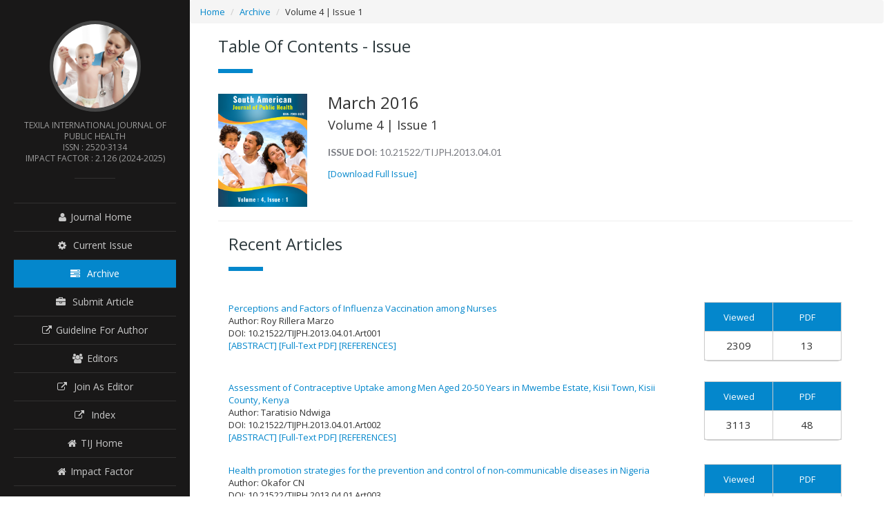

--- FILE ---
content_type: text/html; charset=UTF-8
request_url: https://www.texilajournal.com/public-health/edition/1-volume4-issue1
body_size: 40870
content:
<!DOCTYPE html>
<html>
<head>
<meta name="google-site-verification" content="Ekp9nzWcGprglU0CPG-mzEQBwTzD8f2vHXm51jLcXmU"/>
<title>Current Issue Volume 4 | Issue 1 | TEXILA INTERNATIONAL JOURNAL OF PUBLIC HEALTH | Texila Journal</title>
<meta http-equiv="Content-Type" content="text/html; charset=UTF-8">
<meta name="description" content="Current Issue Volume 4 | Issue 1 | TEXILA INTERNATIONAL JOURNAL OF PUBLIC HEALTH | Texila Journal"/>
<meta name="keywords" content="Current Issue Volume 4 | Issue 1 | TEXILA INTERNATIONAL JOURNAL OF PUBLIC HEALTH | Texila Journal"/>
<meta name="viewport" content="width=device-width, initial-scale=1">
<!-- Ajax Functions -->
<script src="https://www.texilajournal.com/commonfiles/js/common.js" type=text/javascript></script>
<script>(function(i,s,o,g,r,a,m){i['GoogleAnalyticsObject']=r;i[r]=i[r]||function(){(i[r].q=i[r].q||[]).push(arguments)},i[r].l=1*new Date();a=s.createElement(o),m=s.getElementsByTagName(o)[0];a.async=1;a.src=g;m.parentNode.insertBefore(a,m)})(window,document,'script','https://www.google-analytics.com/analytics.js','ga');ga('create','UA-81893047-1','auto');ga('send','pageview');</script>

<!-- Google Analytical Code added here as per Tconnect Ticket id : 84592 -->
<!-- Google tag (gtag.js) -->
<script async src="https://www.googletagmanager.com/gtag/js?id=G-PFWBXHMKFP"></script> <script>window.dataLayer=window.dataLayer||[];function gtag(){dataLayer.push(arguments);}gtag('js',new Date());gtag('config','G-PFWBXHMKFP');</script>



</head>
<body>


<div class="preloader">
            <div class="spinner">
                <div class="dot1"></div>
                <div class="dot2"></div>
            </div>
        </div>
	  
<div id="wrappers"> 
    <!-- header Start -->
    <!-- HEADER -->
<link rel="stylesheet" type="text/css" href="https://www.texilajournal.com/styles/site/journal-home/css/bootstrap.min.css"/>
<link rel="stylesheet" type="text/css" href="https://www.texilajournal.com/styles/site/journal-home/css/font-awesome.min.css"/>
<link rel="stylesheet" type="text/css" href="https://www.texilajournal.com/styles/site/journal-home/css/simple-line-icons.min.css">
<link rel="stylesheet" href="https://www.texilajournal.com/styles/site/journal-home/css/animate.min.css">
<link rel="stylesheet" type="text/css" href="https://www.texilajournal.com/styles/site/journal-home/css/prettyPhoto.css"/>
<link rel="stylesheet" type="text/css" href="https://www.texilajournal.com/styles/site/journal-home/css/color_2.css" id="colors-style"/>
<link rel="stylesheet" type="text/css" href="https://www.texilajournal.com/styles/site/journal-home/css/switcher.css"/>
<link rel="stylesheet" type="text/css" href="https://www.texilajournal.com/styles/site/journal-home/css/main.css">
<script type="text/javascript" src="https://www.texilajournal.com/commonfiles/js/site/journal-home/js/modernizr.custom.js"></script>
<!-- CSS | Google Fonts -->
<link href='https://fonts.googleapis.com/css?family=Open+Sans:400,300,300italic,400italic,600,600italic,700,700italic,800,800italic' rel='stylesheet' type='text/css'>
<link href='https://fonts.googleapis.com/css?family=Pacifico' rel='stylesheet' type='text/css'>
<link href='https://fonts.googleapis.com/css?family=Lato:100,300,400,700,900,100italic,300italic,400italic,700italic,900italic' rel='stylesheet' type='text/css'>
<link href='https://fonts.googleapis.com/css?family=Montserrat:400,700' rel='stylesheet' type='text/css'>
<link href='https://fonts.googleapis.com/css?family=Merriweather:400,300,700' rel='stylesheet' type='text/css'>
<script type="text/javascript" src="https://www.texilajournal.com/commonfiles/js/site/journal-home/js/jquery.min.js"></script>

<header id="header">
                                <div class="menu_closed" id="menu_closed" title="Close Menu" data-toggle="tooltip">
                    <i class="fa fa-times"></i>
                </div>

                <div class="logo">
                    <a href="https://www.texilajournal.com/public-health/home/1"><img src="https://www.texilajournal.com/thumbs/journal/Public Health.jpg" alt='Open Access Public Health Journals' width="122" height="122"></a>
                </div>

                <h4 class="tagline"> TEXILA INTERNATIONAL JOURNAL OF PUBLIC HEALTH <br/> 
                ISSN : 2520-3134 <br/>
                IMPACT FACTOR : 2.126 (2024-2025)                
                 </h4>
                

                                <!-- .navigation -->	
                <nav class="navigation">
                    <ul class="list-unstyled">

                        <li class="profile ">
                            <a href="https://www.texilajournal.com/public-health/home/1"><i class="fa fa-user icon_menus"></i>Journal Home</a>
                        </li>
                        <li class="service active" id="current_issues_page">
                            <a href="https://www.texilajournal.com/public-health/edition/215-volume13-issue4"><i class="fa fa-cog icon_menus"></i> Current Issue</a>
                        </li>
                        <li class="resume " id="archives_issues_page">
                            <a href="https://www.texilajournal.com/public-health/archives/1"><i class="fa fa-tasks icon_menus"></i> Archive</a>
                        </li>
                       	
                       	                        <li class="portfolio">
                            <a href="https://www.texilajournal.com/login.html"><i class="fa fa-briefcase icon_menus"></i> Submit Article</a>
                        </li>
                       
                        <li class="home">
                    <a href="https://www.texilajournal.com/author_instructions.html"><i class="fa fa-external-link"></i>Guideline for Author</a>
                    </li>
                        <li>                                
                         <a href="https://www.texilajournal.com/index.php?page=editors-of-the-journal.html&journal_id=1"><i class="fa fa-users"></i>Editors</a>
                        </li>
                        <li class="joinaseditor">
                            <a href="https://www.texilajournal.com/login.html"><i class="fa fa-external-link"></i> Join As Editor</a>
                        </li>      
                                           
                        <li class="index ">
                            <a href="https://www.texilajournal.com/indexed/1"><i class="fa fa-external-link"></i> Index</a>
                        </li>                       
                        
                       <!-- 
						<li class="blog">
                            <a href="blog.html"><i class="fa fa-bullhorn icon_menu"></i>blog</a>
                        </li> 
                       
                        <li class="contact">
                            <a href="contact.html"><i class="fa fa-paper-plane icon_menus"></i>contact</a>
                        </li>
                         -->
                     <li class="home">
                    <a href="https://www.texilajournal.com/journals.html"><i class="fa fa-home"></i>TIJ Home</a>
                    </li>
                    
							            <li class="home">
                            <a href="https://www.texilajournal.com/public-health/impact_factor/1"><i class="fa fa-home"></i>Impact Factor</a>
                  </li>
				                    </ul>
                </nav>
                <!-- End .navigation -->	

                <!-- #header_social_ul -->	
                <div class="social-ul" id="header_social_ul">
                    <ul>
                        <li class="social-twitter"><a href="https://twitter.com/Texilaejournal" target="_blank" title="" data-toggle="tooltip" data-original-title="Twitter"><i class="fa fa-twitter"></i></a></li>
                        <li class="social-facebook"><a href="https://www.facebook.com/Texila-e-Journal-701150400032008/" target="_blank" title="" data-toggle="tooltip" data-original-title="Facebook"><i class="fa fa-facebook"></i></a></li>
                        <li class="social-google"><a href="https://plus.google.com/u/0/b/110003104942980231848/110003104942980231848/posts" target="_blank" title="" data-toggle="tooltip" data-original-title="Google Plus"><i class="fa fa-google-plus"></i></a></li>
                        <li class="social-linkedin"><a href="https://www.linkedin.com/company/texila-ejournal" target="_blank" title="" data-toggle="tooltip" data-original-title="Linkedin"><i class="fa fa-linkedin"></i></a></li>  <li class="social-pinterest">
                        
                        <a href="https://in.pinterest.com/texilaejournal/" target="_blank" title="" data-toggle="tooltip" data-original-title="Pinterest"><i class="fa fa-pinterest"></i></a>
                        </li>              
                    </ul>
                </div>
                <!-- End #header_social_ul -->	

                <!-- .copyright -->	
                <div class="copyright">
                    <p style="margin-bottom:0;"> &copy; 2026 Texila International e-Journal. All Rights Reserved</p>		
                </div>
                <!-- End.copyright -->	

           </header>
		

            <!-- .header-main -->
            <div class="header-main">
                <div class="content_wrappers">		
                    <div class="logo_wrapper">

                        <span class="site_title">
                            <a href="" title="Throne">
                            <!--
                                <img src="images/logo-top.png" alt="Jourals">
                            -->
                            </a>
                        </span>

                    </div>

                    <a class="nav-btn menu_close" id="btn_open_menu" href="#"><i class="fa fa-bars"></i></a>

                </div>

            </div>
            <!-- End .header-main -->    <!--header_end--> 
   <style type="text/css">.reference p{color:#a0a0a0;font-size:15px!important;line-height:7px}.in{background:#000}</style>
 <div id="main"> 
<ul class="breadcrumb" style="left: 33px;">
  <li class="first-crumb"><a href="https://www.texilajournal.com/public-health/home/1">Home</a><i class="icon-chevron-right divider"></i></li>
  <li id="breadcrumb_current_issue"></li>
  <li id="breadcrumb_issue_id"></i></li>
</ul>
                <!-- #service -->
				<section>
				<script>function increaseViewercount(article_id){var dataString=article_id;$.ajax({type:"POST",url:"https://www.texilajournal.com/ajax_redirect.php?page=journal&option=increaseViewercount",data:{article_id:dataString},success:function(data){}});}function increaseDownloadscount(article_id){var dataString=article_id;$.ajax({type:"POST",url:"https://www.texilajournal.com/ajax_redirect.php?page=journal&option=increaseDownloadcount",data:{article_id:dataString},success:function(data){}});}</script>
  
					<!-- .page_content -->
					<div class="page_content">
						
						<!-- .container-fluid -->
						<div class="container-fluid no-marg">

							<!-- .row -->
							<div class="row row_responsive">
								
								<!-- .section_general -->
								<div class="col-lg-11 section_general">
                                	<!--<header class="section-header">
										<h3 class="section-title">Services - My Services</h3>
										<p>Awesome &amp; Creative Services For You</p>
										<div class="border-divider"></div>
									</header>-->
									<div class="row no-marg section_separate" style="margin-bottom: 0;">
                                        
                                        <div class="row service_intro section_separate">
                                                                                     <div class="title-section">
                                            <h2 class="section_title">Table of Contents - Issue </h2>
                                            <div class="sep2"></div>
                                            </div>
                                            <div class="col-md-2 para_serv">
                                            <img alt="" class="img-responsive" src="https://www.texilajournal.com/thumbs/issue/Journal of Publichealth_front.jpg">
                                            </div>
                                            <div class="col-md-10">
							     <h3 class='issue_caption1'> March  2016 </h3><h4 class='issue_caption2'>Volume 4 | Issue 1</h4>								
								<br/><p style='margin-bottom:10px;'><b>ISSUE DOI</b>: 10.21522/TIJPH.2013.04.01 </p>								<a href="https://www.texilajournal.com/adminlogin/download.php?category=issue&file=Public Health_Vol 4_Issue 1_2016.pdf">[Download Full Issue]</a>
																   <!-- <a href="https://www.texilajournal.com/login.html" >[Download Full Issue]</a> -->
								   			  
                                            
                                            </div>
                                        </div>
                                        <hr>
										<div class="title-section">
											<h2 class="section_title">Recent articles</h2>
											<div class="sep2"></div>
										</div>
										
				<div class="col-md-12" style="padding-left:0;padding-right:0">   

					<div class="reference clearfix"> 

				<ul>
										<li class="clearfix">
					<div class="col-md-9">
					<!-- <div style="float: left; width: 24%;"> // Image Div - hide on 07-08-2025 as per Dr. Bindu Mam Approvals
						<img src="https://www.texilajournal.com/thumbs/article/Vaccination.jpg" class="img_reference" width="100%" height="" alt="">
					</div>	 -->
					<div style="width: 100%; float: right;">
						<!-- style="color:#333333;" -->
						<a href="https://www.texilajournal.com/public-health/article/1-perceptions-and-factors"> Perceptions and Factors of Influenza Vaccination among Nurses</a> 
						<div> 
						Author: Roy Rillera Marzo						</div>
                                    						<div> DOI: 10.21522/TIJPH.2013.04.01.Art001  </div>
                                    						
						<div><a href="javascript:void(0);" data-toggle="modal" onclick="increaseViewercount('1')" data-target="#myModal1">[ABSTRACT]</a> 
												<a onclick="increaseDownloadscount('1')" href="https://www.texilajournal.com/thumbs/article/Public Health_Vol 4_Issue 1_Article_1.pdf">[Full-Text PDF]</a>
												<!-- <a onclick="increaseDownloadscount('1')" href="https://www.texilajournal.com/login.html">[Full-Text PDF]</a> -->
												

						<a href="javascript:void(0);" data-toggle="modal" onclick="increaseViewercount('1')" data-target="#refModal1">[REFERENCES]</a> 
						</div>	
						</div>
							
	
<!-- Modal -->
  <div class="modal fade" id="myModal1" role="dialog" style=" z-index: 1000!important;">
    <div class="modal-dialog">
    
      <!-- Modal content-->
      <div class="modal-content">
        <div class="modal-header">
          <button type="button" class="close" data-dismiss="modal">&times;</button>
          <h4 class="modal-title">Perceptions and Factors of Influenza Vaccination among Nurses</h4>
        </div>
        <div class="modal-body">
	  <h3>Abstract:</h3>
          <p><p><b><i><span>Introduction: </span></i></b><i><span>Annual
influenza vaccination is recommended for nurses in order to decrease the
morbidity related to influenza in healthcare settings. The aim of this study
was to determine the perception and factors of influenza vaccine among
community nurses (Klinik Kesihatan Maharani, Klinik Kesihatan Parit Jawa and
Klinik Kesihatan Bukit Pasir) and hospital nurses in Hospital Pakar Sultanah
Fatimah (HPSF) at Muar, Malaysia.<o></o:p></span></i></p>

<p><b><i><span>Methods: </span></i></b><i><span>From
October 25 and December 10, 2015, we conducted a descriptive, cross-sectional
study of perceptions and factors of influenza vaccination among community and
hospital nurses. Convenience sampling of all the community and hospital nurses
available in the area of Muar district. After brief explanation of the aim, 100
(50 community nurses; 50 hospital nurses) nurses had completed survey
questionnaire.<o></o:p></span></i></p>

<p><b><i><span>Results: </span></i></b><i><span>Influenza
vaccination status was low in hospital nurses but high in community nurses,
varying from 52% in hospital and 86% in community. The perception of nurses
were considering influenza a severe disease (36% community nurses; 40% hospital
nurses), protecting patients overall of 68%, protecting family (76% community
nurses; 68% hospital nurses) and self-protection (100% community nurses; 96%
hospital nurses), responsibility (94% community nurses; 90% hospital nurses),
as a symptomatic treatment (72% community nurses; 58% hospital nurses) and
adverse effects overall of 78%.<b><o></o:p></b></span></i></p>

<p><b><i><span>Discussion: </span></i></b><i><span>The
perception of nurses were considering influenza a severe disease, patients,
family and self-protection, responsibility, as a symptomatic treatment and
adverse effects. The encouraging factors associated with being vaccinated were
working in health sector, afraid nurses will be infected by patients and nurses
are old or having chronic disease; those that barriers associated for not
vaccinated were concern about side effects of vaccine and afraid of influenza. <o></o:p></span></i></p>

<p><b><i><span>Conclusion: </span></i></b><i><span>Influenza
vaccination status seemed to be low in nurses especially in hospital nurses
with differences between workplace settings. Specific continuous educational
and vaccination programs for should be organized to reduce morbidity in high
risk nurses and mandatory policy if vaccination program failed to achieve its
aim.<o></o:p></span></i></p>

<p><b><i><span>Keywords: </span></i></b><i><span>Vaccine, Influenza, Healthcare workers, nurses,
hospital, community<o></o:p></span></i></p></p>
        </div>
        <div class="modal-footer">
          <button type="button" class="btn btn-default" data-dismiss="modal">Close</button>
        </div>
      </div>
      
    </div>
  </div>
  
  <div class="modal fade" id="refModal1" role="dialog">
    <div class="modal-dialog">
    
      <!-- Modal content-->
      <div class="modal-content">
        <div class="modal-header">
          <button type="button" class="close" data-dismiss="modal">&times;</button>
          <center><h4 class="modal-title">Perceptions and Factors of Influenza Vaccination among Nurses</h4></center>
        </div>
        <div class="modal-body">
	  <h3>References:</h3>
          <p><p><span>[1]. Abu-Gharbieh
E, Fahmi S, Rasool BA, Khan S. Influenza vaccination; healthcare workers
attitude in three Middele East countries. <i>Int
J Med Sci 2010; 7:319-25</i><o></o:p></span></p><p><span>[2]. Aguilar I,
Reyes M, Martinez-Baz I, et al. Use of vaccination register to evaluate
influenza vaccine coverage in seniors in the 2010/11 Influenza season, Navarre,
Spain. <i>Euro Surveill 2012; 17(17)</i><o></o:p></span></p><p><span>[3]. Ajenjo MC,
Woeltje KF, Babcock HM, Gemeinhart N, Jones M, Fraser VJ. Influenza Vaccination
in healthcare workers: 10-year experience of a large healthcare organization. <i>Infect Control Hospital Epidemiol, 2010
March; 31(3): 233-240</i>. doi: 10.1086/650449<o></o:p></span></p><p><span>[4]. Anikeeva O,
Braunack-Mayer AJ. Requiring Influenza vaccination in Health Care workers. <i>American Journal of public Health December
2008</i>. Doi: 10.2105/AJPH.2008.136440.<o></o:p></span></p><p><span>[5]. Bellia C,
Setbon M, Zylberman P, Flahault A. Healthcare worker compliance with seasonal
and pandemic influenza vaccination. <i>Influenza
and Other Respiratory Viruses 7 (Suppl.2), 97-104</i>. Doi: 10.1111/irv.12088<o></o:p></span></p><p><span>[6]. Blank DL,
Bodansky DMS, Forbes A, Garde E, Story F, Roalfe AK, Tait, L. Influenza
vaccination of Future Health Care Workers: cross sectional study of uptake,
knowledge amd attitudes. <i>Journal vaccine,
2010; 18: 4668-4672. </i>Doi: 10.1016/j.vaccine.2010.04.066<o></o:p></span></p><p><span>[7]. Brown,
Leslie L. Nurse Perceptions of Influenza Vaccination(2014). <i>Master of Science In Nursing. Paper 36</i>.
Retrieved from http://digitalcommons.ric.edu/school_of_nursing/36<o></o:p></span></p><p><span>[8]. Brunton C,
Weir R, Jennings L. Knowledge and attitudes about influenza vaccination among
general practitioners, practice nurses and people aged 65 and over. <i>The New Zealand Medical Journal Vol 118 No
1214. Retrieved from http://www.nzma.org.nz/journal/118-1214/1434</i><o></o:p></span></p><p><span>[9]. Esposito S,
Bosis S, Pelucchi C, Tremolati E, Sabatini C, Semino M, Marchiso P, Groce F,
Principi N. Influenza vaccination among healthcare workers in a multidisciplinary
University hospital in Italy. <i>BioMed
Central Public Health 2008: 1-10</i>. doi: 10.1186/1471-2458-8-422<o></o:p></span></p><p><span>[10]. Fernansez
WG, Oyama L, Mitchell P, et al. Attitudes and practices regarding influenza
vaccination among emergency department personnel. <i>J Emerg Med 2009; 36:201-6<o></o:p></i></span></p><p><span>[11]. Influenza
Specialist Group. Discussion paper influenza vaccination among healthcare
workers.<o></o:p></span></p><p><span>[12]. Khaaiepour
Z, Ranjbarnovin N, Hoseini N. Influenza immunization rates, knowledge,
attitudes and practices of health care workers in Iran. <i>J Infect Dev Countries 2010; 4:636-44<o></o:p></i></span></p><p><span>[13]. King WD,
Woolhandler SJ, Brown AF, et al. Brief report:influenza vaccination and health
care workers in the United States. <i>J Gen
Int Med 2006; 21: 181-4</i><o></o:p></span></p><p><span>[14]. </span><span>Kristin LN, Meri Hauge, Influenza Vaccination among
Healthcare Workers. </span><i><span>Infection Control &amp; Hospital Epidemiology&nbsp;/ Volume
18 / Issue 03 / March 1997, pp 189-194.</span></i><span>
DOI:</span><span> </span><span>http://dx.doi.org/10.1086/502139<o></o:p></span></p><p><span>[15]. La Ruche G
et al, </span><span><i><span>Euro Surveillance :
Bulletin Europeen sur les Maladies Transmissibles = European Communicable
Disease Bulletin</span></i></span><i><span> </span></i><span>[2009, 14(42):19356]. Retrieved from http://europepmc.org/abstract/MED/19883543<o></o:p></span></p><p><span>[16]. Mak KK, Yiu
YF, Ko KL, Hui SH, Mak KM, Mak LY, To WP, Wu KH, Yeung F, Lee PW. Attitudes and
perceptions of influenza vaccination among Hong Kong doctors and medical
students before 2009 pandemic. <i>The
European Journal of Public Health.</i> Doi: http://dx.doi.org/10.1093/eurpub/cks014257-262<o></o:p></span></p><p><span>[17]. O’Reilly
FW, Cran GW, Stevens AB, Factors affecting influenza vaccine uptake among
healthcare workers. <i>Occup Med (Lond)
2005;55:474-9</i><o></o:p></span></p><p><span>[18]. Pareek M,
Clark T, Dillon H, Kumar R, Stephenson I. Acceptance of pre-pandemic
vaccination against influenza in healthcare workers. Retrieved from Infectious
Diseases Unit, University Hospitals Leicester, Leicester, LE1 5WW, UK<o></o:p></span></p><p><span>[19]. Public
Health Devon. Factors Influencing Vaccination Uptake Literature review. Devon
County Council. Retrieved from https://www.england.nhs.uk/south/wp-content/uploads/sites/6/2014/08/influe-vacc-lit-rev.pdf<o></o:p></span></p><p><span>[20]. Rahman MM,
Wong KK, Hanafiah A, Isahak I. Influenza and respiratory syncytial viral
infections in Malaysia: Demographic and clinical perspective. <i>Pak J Med Sci 2014;30(1):161-165</i>. doi: http://dx.doi.org/10.12669/pjms.301.4272<o></o:p></span></p><p><span>[21]. Raftopoulus
V. Attitudes of nurses in Greece towards influenza vaccination. <i>Nurs Stand 2008;23:35-42</i><o></o:p></span></p><p><span>[22]. Ribner BS,
Hall C, Steinberg JP, et al. Use of a mandatory declination form in a program
for influenza vaccination of health care workers. <i>Infect Control Hosp Epidemiol 2008;29:302-8<o></o:p></i></span></p><p><span>[23]. Sam JI. The
burden of human influenza in Malaysia. <i>Med
J Malaysia Vol 70 No 3 June 2015</i>. Retrieved from http//<o></o:p></span></p><p><span>[24]. Seale H,
Leask J, MacIntyre Cr. Attitudes amongst Australian hospital healthcare workers
towards seasonal influenza and vaccination. <i>Influenza
Other Respir Viruses 2010;4:41-6<o></o:p></i></span></p><p><span>[25]. Shadkam MN,
Nasiriani K, Dehghani H. Factors influencing vaccination among nurses in
teaching hospitals of Yazd University of Medical Sciences in 2011. <i>Journal of nursing and Midwifery Sciences
2015:2(1): 27-33</i>. Retrieved from http://jnms.mazums.ac.ir/browse.php?a_id=46&amp;sid=1&amp;slc_lang=en<o></o:p></span></p><p><span>[26]. Stewart AM,
Cox MA, O’Connor ME. Influenza Vaccination of the Healthcare Workforce: <i>A Literature Review. Department of Health
Policy 1-42</i>. Retrieved from<o></o:p></span></p><p><span>[27]. Takayama M,
Wetmore CM, Mokhad AH. Characteristics associated with the uptake of influenza
vaccination among adults in the United States. <i>Prev Med 2012;54:358-62<o></o:p></i></span></p><p><span>[28]. Willis BC,
Wortley P. Nurses’ attitudes and beliefs about influenza and the influenza
vaccine: a summary of focus groups in Alabama and Michigan. <i>Am J Infect Control 2007;35: 20-4<o></o:p></i></span></p><p><span>[29]. World
Health Organization<o></o:p></span></p><p><span>[30]. Warner JC.
Overcoming barriers to influenza vaccination. <i>Nursing Times Vol 108 No 37 September 2012</i>. Retrieved from<o></o:p></span></p><p><span>[31]. Zetti ZR et al. <span>Influenza vaccination uptake among healthcare
workers at a Malaysian teaching hospital</span>.<span><span>&nbsp;</span></span><span>Influenza vaccination uptake among healthcare workers
at a Malaysian teaching hospital.<span>&nbsp;</span><em>Southeast
Asian Journal of Tropical Medicine and Public Health</em>,<span>&nbsp;</span><em>46</em>(2), 215-225.</span> Retrieved from http://ukm.pure.elsevier.com/en/publications/influenza-vaccination-uptake-among-healthcare-workers-at-a-malaysian-teaching-hospital(83fbaa6f-d550-45ad-ae38-b46724f2ced1).html.<o></o:p></span></p><p>





























































</p><p><span>[32]. Zhang J,
While A, Norman IJ. Knowledge and attitudes regarding influenza vaccination
among nurses: A Research review. <i>Vaccine
28(2010) 7207-7214.</i> Doi:10.1016/j.vaccine.2010.08.065<o></o:p></span></p></p>
        </div>
        <div class="modal-footer">
          <button type="button" class="btn btn-default" data-dismiss="modal">Close</button>
        </div>
      </div>
      
    </div>
  </div>
  
  
  </div>
  <!-- Count -->

						<div class="col-md-3">
                                        <table width="100%" class="bordered">
                                        <thead>
                                            <tr height="40">
                                            <th width="40%"><span style="color:#FFF!important;">Viewed</span></th>
                                            <th width="40%"><span style="color:#FFF!important;"> PDF </span></th>
                                           <!-- <th width="20%"><span style="color:#FFF;"> Cited </span></ th>			   -->
                                            </tr>
                                        </thead>
                                        <tbody><tr height="20">
                                            <td height="20"> 2309 </td>
                                            <td height="20"> 13 </td>
                                            <!--<td height="20"> - </td> -->
                                        </tr>
                                        </tbody></table>
                                    
                                    </div>
  		
					</li>
				
										<li class="clearfix">
					<div class="col-md-9">
					<!-- <div style="float: left; width: 24%;"> // Image Div - hide on 07-08-2025 as per Dr. Bindu Mam Approvals
						<img src="https://www.texilajournal.com/thumbs/article/Male_Pills.jpg" class="img_reference" width="100%" height="" alt="">
					</div>	 -->
					<div style="width: 100%; float: right;">
						<!-- style="color:#333333;" -->
						<a href="https://www.texilajournal.com/public-health/article/2-assessment-of-contraceptive"> Assessment of Contraceptive Uptake among Men Aged 20-50 Years in Mwembe Estate, Kisii Town, Kisii County, Kenya</a> 
						<div> 
						Author: Taratisio Ndwiga						</div>
                                    						<div> DOI: 10.21522/TIJPH.2013.04.01.Art002  </div>
                                    						
						<div><a href="javascript:void(0);" data-toggle="modal" onclick="increaseViewercount('2')" data-target="#myModal2">[ABSTRACT]</a> 
												<a onclick="increaseDownloadscount('2')" href="https://www.texilajournal.com/thumbs/article/Public Health_Vol 4_Issue 1_Article_2.pdf">[Full-Text PDF]</a>
												<!-- <a onclick="increaseDownloadscount('2')" href="https://www.texilajournal.com/login.html">[Full-Text PDF]</a> -->
												

						<a href="javascript:void(0);" data-toggle="modal" onclick="increaseViewercount('2')" data-target="#refModal2">[REFERENCES]</a> 
						</div>	
						</div>
							
	
<!-- Modal -->
  <div class="modal fade" id="myModal2" role="dialog" style=" z-index: 1000!important;">
    <div class="modal-dialog">
    
      <!-- Modal content-->
      <div class="modal-content">
        <div class="modal-header">
          <button type="button" class="close" data-dismiss="modal">&times;</button>
          <h4 class="modal-title">Assessment of Contraceptive Uptake among Men Aged 20-50 Years in Mwembe Estate, Kisii Town, Kisii County, Kenya</h4>
        </div>
        <div class="modal-body">
	  <h3>Abstract:</h3>
          <p><p><b><i><span>Background</span></i></b><i><span>:
Comprehensive contraception uptake involving not only women but also their male
partners is very vital if the projected decline in fertility rates by 2025 is
to be attained. Men’s involvement is of great essence if potential
acceptability of contraception programs is to be achieved.<o></o:p></span></i></p>

<p><b><i><span>Objective</span></i></b><i><span>:
The main objective of the study was to assess </span></i><i><span>the utilization of contraceptives among men aged 20-50 years in Mwembe
estate, Kisii Town.</span></i><i><span><o></o:p></span></i></p>

<p><b><i><span>Methodology</span></i></b><i><span>:
A cross-sectional <b>study design</b> was
employed on 288 sampled men aged 20-50 years. Stratified random <b>sampling technique</b> was used to select
the respondents for the study. The data was collected using structured
questionnaires and key informant guides.<o></o:p></span></i></p>

<p><b><i><span>Data Analysis</span></i></b><i><span>:
Analyses of quantitative data was done in SPSS version 20. Chi-square test was
used to measure the strength of associations between the various variables where
a p-value of <b>= or &lt; 0.05</b> was
considered statistically significant.<o></o:p></span></i></p>

<p><b><i><span>Findings</span></i></b><i><span>:
Condoms and vasectomy were the modern contraceptive methods available to men.
99% of the study subjects had the knowledge on contraceptives but only 56%
admitted consistent use. Among those who used, condoms were most preferred at
58% with traditional methods still being employed. Only 32% of respondents had
objections to contraception, among which 16% based on religious, 12% on
personal and 4% on cultural reasons. The use of contraceptives was closely
associated with religion (χ<sup>2</sup> =<sup> </sup>6.67, df = 2, PV = 0.036).<o></o:p></span></i></p>

<p><b><i><span>Discussion</span></i></b><i><span>:
The high awareness levels (99%) can be attributed to technological
advancements. Condoms use was leading (56%) because they were easily available
and accessible, they required no prescription and they offered dual protection.
Vasectomy service utilization was low (1%) as it had not been embraced in most
societies. Religion was the major barrier of contraception (16%) since
contraception was thought to be against God’s will. Other men (14%) had
personal reasons against contraception owing to the perceived side effects of
female contraceptives in order to protect their women’s health<o></o:p></span></i></p>

<p><b><i><span>Conclusion</span></i></b><i><span>:
</span></i><i><span>Condoms were most common (70%) than other methods
hence information on proper use of condoms should be given. Knowledge on
contraception was high (99%) with low use (56%) hence more is required to
bridge the knowledge-practice gap. Utilization of contraceptives still low
(56%) compared to that of developing regions (67%+). Religion, societal and
personal holds hinder contraception practice.<o></o:p></span></i></p>

<p><b><i><span>Recommendations</span></i></b><i><span>:
Innovations of other contraceptive options through research by government.</span></i><i><span> </span></i><i><span>Men should be encouraged to take
up contraception with communication among partners being emphasized. Health
personnel to adopt religious-based and individual-based FP promotion
approaches.<o></o:p></span></i></p>

<b><i><span>Keywords</span></i></b><i><span>: Contraceptive, Utilization, Prevalence, Total
Fertility Rate</span></i></p>
        </div>
        <div class="modal-footer">
          <button type="button" class="btn btn-default" data-dismiss="modal">Close</button>
        </div>
      </div>
      
    </div>
  </div>
  
  <div class="modal fade" id="refModal2" role="dialog">
    <div class="modal-dialog">
    
      <!-- Modal content-->
      <div class="modal-content">
        <div class="modal-header">
          <button type="button" class="close" data-dismiss="modal">&times;</button>
          <center><h4 class="modal-title">Assessment of Contraceptive Uptake among Men Aged 20-50 Years in Mwembe Estate, Kisii Town, Kisii County, Kenya</h4></center>
        </div>
        <div class="modal-body">
	  <h3>References:</h3>
          <p><p><span>[1]. Abdulla, S.
(2014) Religious Affiliation and Contraceptive Use in Kenya. University of
Witwatersrand. Johannesburg. Pg 65.<o></o:p></span></p>

<p><span>[2]. Atieno, P. O. (2010) "Men's knowledge, attitude
and practise of family planning in Kenya." <i>Digital Repository:
University of Nairobi</i>.<o></o:p></span></p>

<p><span>[3]. Berhane, A.,
Biadgilign, S., Amberbir, A., Morankar, S., Berhane, A., &amp; Deribe, K.
(2011). <i>Men's knowledge and spousal
communication about modern family planning methods in Ethiopia</i>. African journal of reproductive health,<i>
15</i>(4), 24-32.<o></o:p></span></p>

<p><span>[4]. Briggs, P and Kovacs, G. (2013) <i>Contraception: A
Casebook from Menarche to Menopause</i>. Cambridge: Cambridge University Press.<o></o:p></span></p>

<p><span>[5]. Callahan, T and Caughey, A. B. (2013) <i>Blueprints
Obstetrics and Gynecology</i>. Baltimore: Lippincott Williams &amp; Wilkins.<o></o:p></span></p>

<p><span>[6]. Carroll, J. (2015) <i>Sexuality Now: Embracing
Diversity</i>. Boston: Cengage Learning.<o></o:p></span></p>

<p><span>[7]. Castaneda, D. M. (2013) <i>The Essential Handbook of
Women Sexuality [2 Volumes]</i>. Santa Barbara: ABC - CLIO.<o></o:p></span></p>

<p><span>[8]. Cunha, C and Manuela. M. (2009) <i>Handbook of
Research on Developments in E-Health and Telemedicine: Technological and Social
Perspectives.</i> New York: Medical Information Science Reference.<o></o:p></span></p>

<p><span>[9]. Dahal, G.P., Sabu, S., Padmadas, R and Hinde, A.
(2008) Fertility-Limitng Behaviour and Contraceptive Choice among Men in Nepal.
<i>International Family Planning
Perspectives: Guttmacher institute. </i>pages 23.<o></o:p></span></p>

<p><span>[10]. Edberg, M. (2010) <i>Essential Readings in Health
Behaviour: Theory and Practise.</i> Sodbury: Jones &amp; Barlett Publishers.<o></o:p></span></p>

<p><span>[11]. Eldra, S., Martin, C and Martin, D. (2014) <i>Biology.</i>
New York: Cengage Learning.<o></o:p></span></p>

<p><span>[12]. </span><span>Fisher, A. A., Laing, J. E. and Strocker, J.E. (1998) <i>Handbook for Family Planning, Operation
Research Design in Sampling</i>. Population Council, 40-45.<o></o:p></span></p>

<p><span>[13]. Fogel, C.I and Woods, N. F. (2008) <i>Women's Health
Care in Advanced Practise Nursing.</i> New York: Springer Publing Company.<o></o:p></span></p>

<p><span>[14]. Haider, T.L and Sharma, M. (2013) <i>Barriers to
Family Planning and Contraception Uptake in sub - Saharan Africa: A Systematic
Review.</i> Bethesda: PubMed Publisher.<o></o:p></span></p>

<p><span>[15]. Handler A and Kennelly. J (2010) <i>Reducing Racial/Ethnic
Disparities in Reproductive and Perinatal Outcomes.</i> Chicago: Springer
Science &amp; Business Media.<o></o:p></span></p>

<p><span>[16]. </span><span>Hanson S. J and Burke A E (2011) <i>Fertility
Control: Contraception, sterilization and abortion</i>: In K.J Hurt; M. W
guile; J. L Bienstock. <i>The John Hopkins
Manual of gynecology and obstetrics</i>, 4<sup>th</sup> edition.<o></o:p></span></p>

<p><span>[17]. Imhoff, D and Baumgartner, J. A. (2012) <i>Farming and
the Fate of Wild Nature: Essays in Conservation-based Agriculture.</i> Santa
Rosa, California: Post Carbon Institute.<o></o:p></span></p>

<p><span>[18]. Inhorn. M.C., Thomsen. T.-T., Goldberg, H and
Mosegaard, C. (2009) <i>Reconceiving the Second Sex: Men, Masculinity and
Reproduction.</i> New York: Berghahn Books.<o></o:p></span></p>

<p><span>[19]. Iribhoghe, O.O., Akpamu, U., Nwaopara, A.O., Osifo,
C.U and Otamare, H.O. (2012) Contraceptive Choice among Men in Ekpoma, Nigeria.
<i>African Journal of Biomedical Research</i>. Pages 8.<o></o:p></span></p>

<p><span>[20]. Jones, M. M. (2012) <i>Human Reproductive Biology.</i>
San Diego, California: Academic Press.<o></o:p></span></p>

<p><span>[21]. Jones, T.(2010) <i>Comprehensive Medical Terminology.</i>
New York: Cengage Learning.<o></o:p></span></p>

<p><span>[22]. Jensen, S. M. (2010) <i>Encyclopedia of Contemporary
American Social Issues</i>. Santa Barbara: ABC-CLIO.<o></o:p></span></p>

<p><span>[23]. Kibagenyi, A., Ndugga, P., Wandera, S.O and Kwagala,
B. (2014) "Modern contraceptive use among sexually active men in Uganda:
does discussion with a health worker matter." <i>BioMed Central - Public
Health</i>: Page 8.<o></o:p></span></p>

<p><span>[24]. Khurram, A.S and Graham, B (2008) <i>Barriers and
Perceptions of Opinion Leades Regarding the Use of Modern Contraception Methods
in Slum Areas of Karachi, Pakistan: A Qualitative Study.</i> Perth: Curtin
University of Technology. Pg 43.<o></o:p></span></p>

<p><span>[25]. Khana. O. P and Jain T.R (2007) <i>Development
Problems and Policies.</i> Delhi: Vimla Kumari Publications.<o></o:p></span></p>

<p><span>[26]. </span><span>KNBS (2014) </span><span>Kenya Demographic and Health Survey: Key Indicators. Nairobi:
Government Printers<o></o:p></span></p>

<p><span>[27]. KNBS (2010): Kenya Demographic and Health Survey
(2008-09). Nairobi: Government Printers.<o></o:p></span></p>

<p><span>[27a]. MoFP (2009) <i>Kisii Central District Development Plan
(2002 - 2008) </i>Nairobi: Government Printers.<o></o:p></span></p>

<p><span>[27b]. MoFP (2009) <i>Nakuru District Development Plan (2002
- 2008)</i> Nairobi: Government Printers.<o></o:p></span></p>

<p><span>[28]. Ladipo, L., Ademola A and Philomena O (2013) <i>International
Conference on Family Planning Addis Ababa, Ethiopia</i>. 28 April 2015.<o></o:p></span></p>

<p><span>[29]. Lancet. (2012) <i>Lancet: Family Planning: Global
Health Series</i>. New York: Elsevier Health Science.<o></o:p></span></p>

<p><span>[30]. Liebert, M. A. (2008) <i>AIDS Patient Care and STDs.</i>
North Hollywood: Mary Ann Liebert, Inc. Publishers.<o></o:p></span></p>

<p><span>[31]. Manuh, T and Addy, E.S. (2014) <i>Africa in
Contemporary Perspective: A Textbook for Undergraduate Students</i>. Accra: Sub
- Saharan Publishers.<o></o:p></span></p>

<p><span>[32]. May, W. E. (2009): <i>Marriage: The Rock on which the
Family is Built.</i> San Francisco: Ignatius Press.<o></o:p></span></p>

<p><span>[33]. Mazur, L. A. (2013) <i>Beyond the Numbers: A Reader on
Population, Consumption and the Environment.</i> Washington: Island Press.<o></o:p></span></p>

<p><span>[34]. MedicineNet. (2012) <i>Definition of Birth Control</i>.
Retrieved from MedicineNet.com: www.medicinenet.com/script/main/mobileart.asp?articlekey=53351
Accessed on 27 March, 2015.<o></o:p></span></p>

<p><span>[35]. </span><span>Morna Collen Lowe, Dube Sifiso, Makamure Lucia and Cathrine N robinson
(2014) The SADC Protocol on gender and development. Southern Africa gender
protocol alliance. Johannesburg, South Africa.<o></o:p></span></p>

<p><span>[36]. Mundo, F. D. (2012) <i>Primary Maternal and Neonatal
Health: A Global Concern</i>. Chicago: Springer Science &amp; Media Centre.<o></o:p></span></p>

<p><span>[37]. Nasir, J. T. (2010) Contraceptive Attitude and
Behaviuor among University Men: A Study From Punjab, Pakistan. <i>J AyubMed
Coll Abbottabad</i>, pg 1-4.<o></o:p></span></p>

<p><span>[38]. Nieschlag, E., Behre, H. M and Nieschlag, S.(2010) <i>Andrology:
Male Reproductive Health and Dysfuction.</i> Munster: Springer Science &amp;
Business Media.<o></o:p></span></p>

<p><span>[39]. Oxford English Dictionary (2012) Oxford: Oxford University Press.<o></o:p></span></p>

<p><span>[40]. Osei, I. M. (2014) Fertility Decisions and
Contraceptive Use at Different Stages of Relationships: Windows of Risk among
Men and Women in Accra. <i>International Perspectives on Sexual and
Reproductive Health</i>, pg 32-40.<o></o:p></span></p>

<p><span>[41]. Ochako, R., Mbondo, M., Aloo, S., Kaimenyi, S.,
Thompson, R., Temmerman, M and Megan K (2015) Barriers to modern contaceptive
methods uptake among young women in Kenya: A qualitative study. <i>BioMed Central: Public Health</i>. Pg 11.<o></o:p></span></p>

<p><span>[42]. Steinfeld,
R.L., Newmann, S.J., Onono M., Cohen, C.R., Bukusi, E.A and Grossman, D. (2013)
Overcoming Barriers to Family Planning through Integration: Perspectives of
HIV-Positive Men in Nyanza Province, Kenya. Nairobi: Hindawi Journals. Pg 8.<o></o:p></span></p>

<p><span>[43]. Tsehaye, W.T., Mengistu, D., Birhanu, E and Berhe,
K.K. (2013) "Assessment of Preference and its Determinant Factors to Ward
Modern Contraceptive Methods among Women of Reproductive Age Group in Shire
Indaselassie Town, Northern Ethiopia, 2011." <i>International Journal of
Family Medicine</i>: page 8.<o></o:p></span></p>

<p><span>[44]. Tountas, Y., Creatsas, G and Dimitrakaki, C. (2004)
Information sources and level of knowledge of contraception issues among Greek
women and men in the reproductive age: a country-wide survey.<i> Eur J Contracept Reprod Health Care</i>:
Pg10.<o></o:p></span></p>

<p><span>[45]. WHO. (2013) Task Shifting to Improve Access to
Contraceptive Methods. <i>Sexual and Reproductive Health</i>, 4. Retrieved from
WHO.<o></o:p></span></p>

<p><span>[46]. WHO. (2015) <i>Health Topics</i>. Family Planning<i>. </i>http://www.who.int/mediacentre/factsheets/fs351/en/
Accessed on 27 March 2015.<o></o:p></span></p>

<p><span>[47]. Weigl, C. (2010) <i>Reproductive Health Behaviour and
Decision-making of Muslim Women.</i> Munster: LIT Verlag.<o></o:p></span></p>

<p><span>[48]. World Bank
(2010) Available from http://data.worldbank.org/indicator/SP.DYN.TFRT.IN, data
assessed 24<sup>th</sup> September, 2015.<o></o:p></span></p></p>
        </div>
        <div class="modal-footer">
          <button type="button" class="btn btn-default" data-dismiss="modal">Close</button>
        </div>
      </div>
      
    </div>
  </div>
  
  
  </div>
  <!-- Count -->

						<div class="col-md-3">
                                        <table width="100%" class="bordered">
                                        <thead>
                                            <tr height="40">
                                            <th width="40%"><span style="color:#FFF!important;">Viewed</span></th>
                                            <th width="40%"><span style="color:#FFF!important;"> PDF </span></th>
                                           <!-- <th width="20%"><span style="color:#FFF;"> Cited </span></ th>			   -->
                                            </tr>
                                        </thead>
                                        <tbody><tr height="20">
                                            <td height="20"> 3113 </td>
                                            <td height="20"> 48 </td>
                                            <!--<td height="20"> - </td> -->
                                        </tr>
                                        </tbody></table>
                                    
                                    </div>
  		
					</li>
				
										<li class="clearfix">
					<div class="col-md-9">
					<!-- <div style="float: left; width: 24%;"> // Image Div - hide on 07-08-2025 as per Dr. Bindu Mam Approvals
						<img src="https://www.texilajournal.com/thumbs/article/Diseases_Nigeria.jpg" class="img_reference" width="100%" height="" alt="">
					</div>	 -->
					<div style="width: 100%; float: right;">
						<!-- style="color:#333333;" -->
						<a href="https://www.texilajournal.com/public-health/article/3-health-promotion-strategies"> Health promotion strategies for the prevention and control of non-communicable diseases in Nigeria</a> 
						<div> 
						Author: Okafor CN						</div>
                                    						<div> DOI: 10.21522/TIJPH.2013.04.01.Art003  </div>
                                    						
						<div><a href="javascript:void(0);" data-toggle="modal" onclick="increaseViewercount('3')" data-target="#myModal3">[ABSTRACT]</a> 
												<a onclick="increaseDownloadscount('3')" href="https://www.texilajournal.com/thumbs/article/Public Health_Vol 4_Issue 1_Article_3.pdf">[Full-Text PDF]</a>
												<!-- <a onclick="increaseDownloadscount('3')" href="https://www.texilajournal.com/login.html">[Full-Text PDF]</a> -->
												

						<a href="javascript:void(0);" data-toggle="modal" onclick="increaseViewercount('3')" data-target="#refModal3">[REFERENCES]</a> 
						</div>	
						</div>
							
	
<!-- Modal -->
  <div class="modal fade" id="myModal3" role="dialog" style=" z-index: 1000!important;">
    <div class="modal-dialog">
    
      <!-- Modal content-->
      <div class="modal-content">
        <div class="modal-header">
          <button type="button" class="close" data-dismiss="modal">&times;</button>
          <h4 class="modal-title">Health promotion strategies for the prevention and control of non-communicable diseases in Nigeria</h4>
        </div>
        <div class="modal-body">
	  <h3>Abstract:</h3>
          <p><p><i><span>Non-communicable
diseases have shown an increasing impact on health status of populations
globally with a rising rates in developing countries especially Nigeria.
However, government in Nigeria are not keeping pace with the ever expanding
needs for policies, legislative services and infrastructure to prevent NCDs.
This paper is aimed at identifying the modifiable risk factors for NCD in
Nigeria, the determinants of health involved and the health promotion
strategies which can be initiated and implemented at various sectors. Secondary
data was obtained from results of search from WHO NCD country profiles 2014,
WHO global status report on NCD 2011, WHO global action plan for prevention and
control of NCD 2013-2020 and Health Reform Foundation of Nigeria 2011 amongst
others. The results showed that the modifiable risk factors included tobacco
smoking, alcohol consumption, raised blood pressure and obesity with about 6%,
10%, 35% and 6.5% respectively. The determinants of health spanned from
economic, natural and social environments amongst sustainability, transport,
lifestyle and community services. Health education, nutritional intervention,
lifestyle and behavioral changes in addition to environmental modifications are
strategies which can help prevent and control NCD through addressing the risk
factors and determinants.<o></o:p></span></i></p>

<p><b><i><span>Keywords:</span></i></b><i><span> Non-communicable diseases, Health Promotion<o></o:p></span></i></p></p>
        </div>
        <div class="modal-footer">
          <button type="button" class="btn btn-default" data-dismiss="modal">Close</button>
        </div>
      </div>
      
    </div>
  </div>
  
  <div class="modal fade" id="refModal3" role="dialog">
    <div class="modal-dialog">
    
      <!-- Modal content-->
      <div class="modal-content">
        <div class="modal-header">
          <button type="button" class="close" data-dismiss="modal">&times;</button>
          <center><h4 class="modal-title">Health promotion strategies for the prevention and control of non-communicable diseases in Nigeria</h4></center>
        </div>
        <div class="modal-body">
	  <h3>References:</h3>
          <p><p><span><span>[1]. Abdalla, S. Aboyans, V. "Years
lived with disability (YLDs) for 1160 sequelae of 289 diseases and injuries
1990–2010: A systematic analysis for the Global Burden of Disease Study
2010", Lancet <b>(2012),</b> Vol.<b>380</b>, (9859),
pp 2163–96.(PubMed PMID:23245607)<o></o:p></span></span></p>

<p><span><span>[2]. Decramer, M. Janssens, W.
Miravitlles, M. "Chronic obstructive pulmonary disease", Lancet <b>(2012),</b> Vol.<b>379</b>, (9823), pp 1341–51.(PubMed PMID: 22314182)<o></o:p></span></span></p>

<p><span><span>[3]. </span></span><span>Dobe, M. “Health
promotion for prevention and control of NCD: Unfinished agenda”, Indian journal
of Public Health <b>(2012)</b>, Vol.56,
pp180-6.(PubMed PMID: 23229208)<a></a><o></o:p></span></p>

<p><span><span>[4]. </span></span><span>Follow-up to the Political Declaration of the High-level Meeting of the
General Assembly on the Prevention and Control of NCDs.</span><span> WHO <b>(2013)</b>.<o></o:p></span></p>

<p><span><span>[5]. </span></span><span>GBD 2013
Mortality and Causes of Death. "Global, regional, and national age-sex
specific all-cause and cause-specific mortality for 240 causes of death,
1990-2013: a systematic analysis for the Global Burden of Disease Study <b>(2013)</b>."Lancet Vol.<b>385</b> (9963), pp117–71.(PubMed PMID:25530442)<o></o:p></span></p>

<p><span><span>[6]. </span></span><span>Global action plan for the prevention and control of non-communicable
diseases 2013–2020.</span><span>WHO
<b>(2013).</b><o></o:p></span></p>

<p><span><span>[7]. </span></span><span>Health Reform
Foundation of Nigeria<b>. (2011)</b><o></o:p></span></p>

<p><span><span>[8]. </span></span><span>International Diabetes Federation. November <b>(2014).</b></span><span><o></o:p></span></p>

<p><span><span>[9]. </span></span><span>International
Diabetes Federation<b>. (2013).</b>
p.&nbsp;7. <o></o:p></span></p>

<p><span><span>[10]. Jemal, A. Bray, F. Center, M.M.
Ferlay, J. Ward, E. Forman, D. "Global cancer statistics". CA: a Cancer Journal for Clinicians <b>(2011),</b> Vol.61 No.2, pp 69–90.(PubMed
PMID:21296855)<o></o:p></span></span></p>

<p><span><span>[11]. </span></span><span>Mendis, Shanthi,
Puska, Pekka, Bo Norrving, “Global
atlas on cardiovascular disease prevention and control (1st ed. Ed.).
Geneva: WHO in collaboration with the World Heart Federation and the World
Stroke Organization”.<b>(2011).</b>pp.&nbsp;3–18.<o></o:p></span></p>

<p><span><span>[12]. </span></span><span>Ottawa Charter
for Health Promotion.<o></o:p></span></p>

<p><span><span>[13]. </span></span><span>Shlomo
Melmed, S.Kenneth, P. Polonsky, Reed Larsen and Henry M. Kronenberg</span><span>, in </span><span>Williams’s textbook of
Endocrinology</span><span> (12th Ed.). Elsevier/Saunders
publishers, Philadelphia <b>(2011),</b>
pp.&nbsp;1371–1435.</span><span><o></o:p></span></p>

<p><span><span>[14]. </span></span><span>Vestbo, J. “Global Strategy for the Diagnosis,
Management, and Prevention of Chronic Obstructive Pulmonary Disease”,
Global Initiative for Chronic Obstructive Lung Disease <b>(2013),</b> pp.&nbsp;1–7.(PubMed PMID:22878278)<o></o:p></span></p>

<p><span><span>[15]. Vos, T. Flaxman, A.D. Naghavi, M. Lozano,
R. Michaud, C. Ezzati, M. Shibuya, K. Salomon, J.A. </span></span><span>GBD 2013
Mortality and Causes of Death, Collaborators, "Global, regional, and
national age-sex specific all-cause and cause-specific mortality for 240 causes
of death, 1990-2013: a systematic analysis for the Global Burden of Disease
Study 2013."Lancet<b>(2014),</b> Vol. <b>385</b>, pp 117–171.</span><b><span>(</span></b><span>PubMed PMID:25530442)<o></o:p></span></p>

<p><span><span>[16]. </span></span><span>WHO</span><span>.
February <b>(2014).</b><o></o:p></span></p>

<p><span><span>[17]. </span></span><span>World Cancer Report 2014</span><span>. WHO <b>(2014)</b>.
pp.&nbsp;Chapter 1.1.<o></o:p></span></p>

<p><span><span>[18]. </span></span><span>WHO global status
report on NCDs. WHO <b>(2011).</b><o></o:p></span></p>

<p><span><span>[19]. </span></span><span>WHO NCD country
profile. WHO <b>(2014).</b><o></o:p></span></p>

<p><span><span>[20]. </span></span><span>WHO Projections of mortality and causes of
death, 2015 and 2030. WHO <b>(2013).</b><o></o:p></span></p>

<p><span><span>[21]. </span></span><span>10 facts on NCDs</span><span>.
WHO <b>(2013).</b><o></o:p></span></p></p>
        </div>
        <div class="modal-footer">
          <button type="button" class="btn btn-default" data-dismiss="modal">Close</button>
        </div>
      </div>
      
    </div>
  </div>
  
  
  </div>
  <!-- Count -->

						<div class="col-md-3">
                                        <table width="100%" class="bordered">
                                        <thead>
                                            <tr height="40">
                                            <th width="40%"><span style="color:#FFF!important;">Viewed</span></th>
                                            <th width="40%"><span style="color:#FFF!important;"> PDF </span></th>
                                           <!-- <th width="20%"><span style="color:#FFF;"> Cited </span></ th>			   -->
                                            </tr>
                                        </thead>
                                        <tbody><tr height="20">
                                            <td height="20"> 3730 </td>
                                            <td height="20"> 65 </td>
                                            <!--<td height="20"> - </td> -->
                                        </tr>
                                        </tbody></table>
                                    
                                    </div>
  		
					</li>
				
										<li class="clearfix">
					<div class="col-md-9">
					<!-- <div style="float: left; width: 24%;"> // Image Div - hide on 07-08-2025 as per Dr. Bindu Mam Approvals
						<img src="https://www.texilajournal.com/thumbs/article/Primary-Health-Care-Facilit.jpg" class="img_reference" width="100%" height="" alt="">
					</div>	 -->
					<div style="width: 100%; float: right;">
						<!-- style="color:#333333;" -->
						<a href="https://www.texilajournal.com/public-health/article/4-effect-of-socio-demographic"> Effect of Socio-demographic Characteristics on Healthcare Seeking Behaviour among Users of Primary Health Care Facility in Ado-Odo Ota Local Government Area, Ogun State, Nigeria</a> 
						<div> 
						Author: Musah K. Toyin						</div>
                                    						<div> DOI: 10.21522/TIJPH.2013.04.01.Art004  </div>
                                    						
						<div><a href="javascript:void(0);" data-toggle="modal" onclick="increaseViewercount('4')" data-target="#myModal4">[ABSTRACT]</a> 
												<a onclick="increaseDownloadscount('4')" href="https://www.texilajournal.com/thumbs/article/Public Health_Vol 4_Issue 1_Article_4.pdf">[Full-Text PDF]</a>
												<!-- <a onclick="increaseDownloadscount('4')" href="https://www.texilajournal.com/login.html">[Full-Text PDF]</a> -->
												

						<a href="javascript:void(0);" data-toggle="modal" onclick="increaseViewercount('4')" data-target="#refModal4">[REFERENCES]</a> 
						</div>	
						</div>
							
	
<!-- Modal -->
  <div class="modal fade" id="myModal4" role="dialog" style=" z-index: 1000!important;">
    <div class="modal-dialog">
    
      <!-- Modal content-->
      <div class="modal-content">
        <div class="modal-header">
          <button type="button" class="close" data-dismiss="modal">&times;</button>
          <h4 class="modal-title">Effect of Socio-demographic Characteristics on Healthcare Seeking Behaviour among Users of Primary Health Care Facility in Ado-Odo Ota Local Government Area, Ogun State, Nigeria</h4>
        </div>
        <div class="modal-body">
	  <h3>Abstract:</h3>
          <p><p><b><i><span>Introduction:</span></i></b><i><span> Healthcare seeking behaviour has been defined as any set
of actions undertaken by an individual who perceives a health problem or an
illness for the purpose of finding an appropriate remedy<sup>1</sup>. This is
based on an Explanatory model which has a coherent picture of specific cultural
features and these features in turn predispose an individual to certain health
behaviour. Against the backdrop of the need for understanding the effects of
socio-demographiccharacteristics on&nbsp;
healthcare seeking behaviour of individuals from sociological
perspectives, this study assessed some of those factors among users of primary
health care facility (PHC)in Ado-Odo Ota local government (LGA), Ogun State,
Nigeria.</span></i><i><span><o></o:p></span></i></p>

<p><b><i><span>Methods:</span></i></b><i><span>
<em>Descriptive cross sectional study among 300 selected users of PHC that are
resident of Ado-Odo Ota using multistage sampling method. Data was analyzed
using the SPSS software version 21.0. </em></span></i><span>&nbsp;<i>Three
hundred (male-97, female 203) users of PHC</i> were<i> sampled through multistage sampling technique in these wards.
Instrument used for data collection was a self-developed, validated
questionnaire with reliability of 0.72 using Chrombach alpha coefficient.
Multiple regression, Analysis of Variance and Independent T-test were used to
test the hypotheses at 0.05 level of significance.</i><em><span><o></o:p></span></em></span></p>

<p><b><i><span>Results:</span></i></b><i><span>
</span></i><i><span>Using the framework from </span></i><i><span>the
‘‘four As’ theories and concepts;<sup> </sup>f</span></i><i><span>indings based on the survey revealed that</span></i><i><span>
household headship, educational level
and income predicted increase in
service utilization at PHC in Ado-Odo Ota LGA (R = .252; R<sup>2</sup> =
.064; Adj. R<sup>2</sup> = .054) ;(F calculated<sub> (3, 299)</sub> = 6.715
&gt; f-table = 3.86; p &lt;.05). &nbsp;Statistical significance also existed in
service utilization between male and female in the study area.<o></o:p></span></i></p>

<p><b><i><span>Conclusion:
</span></i></b><i><span>Based
on the study outcome, it was recommended among others that </span></i><i><span>there
is need for continuous community mobilization by healthcare providers
especially the Public/Community health Nurses and Community extension workers
to enhance active community involvement and continuous increase in service
utilization.<o></o:p></span></i></p>

<p><b><i><span>Keywords:</span></i></b><i><span> Healthcare seeking, PHC Users, Ogun
State, Nigeria.<o></o:p></span></i></p></p>
        </div>
        <div class="modal-footer">
          <button type="button" class="btn btn-default" data-dismiss="modal">Close</button>
        </div>
      </div>
      
    </div>
  </div>
  
  <div class="modal fade" id="refModal4" role="dialog">
    <div class="modal-dialog">
    
      <!-- Modal content-->
      <div class="modal-content">
        <div class="modal-header">
          <button type="button" class="close" data-dismiss="modal">&times;</button>
          <center><h4 class="modal-title">Effect of Socio-demographic Characteristics on Healthcare Seeking Behaviour among Users of Primary Health Care Facility in Ado-Odo Ota Local Government Area, Ogun State, Nigeria</h4></center>
        </div>
        <div class="modal-body">
	  <h3>References:</h3>
          <p><p><span>[1]. Ado-Odo/Ota
Local Government. Ogun State Ministry of Local Govt. and Chieftancy
Affairs.&nbsp; www.ikimap.com Retrieved 3
October,2015. <o></o:p></span></p>

<p><span>[2]. Akande
T.M.,Owoyemi J.O. Health Seeking Behaviour in Ayingba, North-Central Nigeria.
Research Journal of Medical Sciences 2(4):185-189 2009.<o></o:p></span></p>

<p><span>[3]. Buor,
D.&nbsp; Analysing the primacy of distance in
the utilization of health services in the Ahafo-Ano South district, Ghana. <i>International
Journal of Health Planning &amp; Management., 18</i>(4), 293-311. 2003.<o></o:p></span></p>

<p><span>[4]. Caldwell JC,
Caldwell P. What have we learnt about the cultural, social and&nbsp;&nbsp; behavioural determinants of health? From
Selected Readings to the first Health&nbsp;
Transition Workshop. Health Transit Rev 1991; 1: 3-19.<o></o:p></span></p>

<p><span>[5]. Craig P,
Forbes J. Social position and health: are old and new occupational&nbsp;&nbsp; classifications interchangeable? J Biosoc
Sci 2005; 37:89-106.<o></o:p></span></p>

<p><span>[6]. Foster, G.M.
and Anderson, B.G. Medical Anthropology. John Wiley and sons Inc. USA.
Kleinman, A. Patients and Healers in the context of culture. Berkeley:
University of California press, 1980.<o></o:p></span></p>

<p><span>[7]. Foreit, J.,
&amp; Foreit, K.&nbsp; The reliability and
validity of willingness to pay surveys for reproductive health pricing
decisions in developing countries. <i>Health Policy, 63</i>(1), 37-47. 2003. <o></o:p></span></p>

<p><span>[8]. Gotsadze,
G., Bennet, S., Ranson, K., &amp; Gzirishvili, D.&nbsp; Health care-seeking behaviour and
out-of-pocket payments in Tbilisi, Georgia. <i>Health Policy and Planning, 20</i>(4),
232-242. 2005.<o></o:p></span></p>

<p><span>[9]. Hausmann
Muela, S. Community understanding the malaria, and treatment seeking behaviour
in a hole-endemic area of south-eastern Tanzania. Ph.D Thesis Swiss Tropical
Institute, University of Basel, Switzerland. 2012. <o></o:p></span></p>

<p><span>[10]. HERFON;
Proceedings of National Health Conference. Theme: ‘’Primary Health Carein
Nigeria: Thirty years after Alma Ata. Abuja, Nigeria.<o></o:p></span></p>

<p><span>[11]. Institute
of Development Studies. Mobilizing social science research to improve health.
IDS Policy Briefing. Issue 23. Sussex. 2005.<o></o:p></span></p>

<p><span>[12]. MacKian S.
A review of health seeking behaviour: problems and prospects. Internal concept
paper. Health Systems Development Programme, London School of Hygiene and
Tropical Medicine. London. 2001. <o></o:p></span></p>

<p><span>[13]. </span><span>Musah K.T<b> </b>&amp; Kayode O.O. </span><span>Preliminary Assessment of Healthcare
Seeking Behaviour Among Users of Primary Health Care Facilities in Ilorin
Metropolis, Kwara State, Nigeria.</span><i><span> IOSR Journal of Nursing and Health
Science (IOSR-JNHS) Volume 3, Issue 4 Ver. I (Jul-Aug. 2014), PP 31-35 www.iosrjournals.org</span></i><span><o></o:p></span></p>

<p><span>[14]. Musah K.T.,
Okeya E.O., Kayode O.O., Abuh A., &amp; Obinna R.&nbsp;&nbsp; Effects of Socio-demographic Characteristics
on Health Care Seeking Behaviour among Residents of Ilaje Local Government
Area, Ondo State, Nigeria.&nbsp; A paper
presented at the International Conference on Health &amp; Wellbeing; Bristol,
United Kingdom. June 22-26, 2013.&nbsp; <o></o:p></span></p>

<p><span>[15]. Nyamongo,
I. K.&nbsp; Health care seeking behaviour of
malaria patients in a Nigerian rural community. <i>Social Science &amp;
Medicine, 54</i>(3), 377-386. 2002.<o></o:p></span></p>

<p><span>[16].
</span><span>Onwujekwe
O. Inequities in healthcare seeking in the treatment of communicable endemic
diseases in Southeast Nigeria. Soc Sci Med. 2005 Jul;61(2):455-63.<o></o:p></span></p>

<p><span>[17]. Post
Offices- with map of LGA . NIPOST. Archived from the original on 7 October
2009. www.ikimap.com Retrieved 3 October,2015.&nbsp;&nbsp;
<o></o:p></span></p>

<p><span>[18]. Ryan, G.W.
What do sequential behaviour patterns suggest about medical decision making
process? Modelling home case management of acute illness in a rural Cameroonian
village. <i>Social Sci. Med</i>. 2005; 46:209-225.<o></o:p></span></p>

<p><span>[19]. World
Health Organization. Jakarta Declaration on Leading Health Promotion into the
21st Century. The Fourth International Conference on Health Promotion: New
Players for a New Era- Leading Health Promotion into the 21st Century. Jakarta.
1997. <o></o:p></span></p>

<p><span>[20]. World
Health Organization. Mexico Ministerial Statement for the Promotion of Health.
The Fifth Global Conference on Health Promotion. Health Promotion: Bridging the
Equity Gap. Mexico City. 2000.<o></o:p></span></p></p>
        </div>
        <div class="modal-footer">
          <button type="button" class="btn btn-default" data-dismiss="modal">Close</button>
        </div>
      </div>
      
    </div>
  </div>
  
  
  </div>
  <!-- Count -->

						<div class="col-md-3">
                                        <table width="100%" class="bordered">
                                        <thead>
                                            <tr height="40">
                                            <th width="40%"><span style="color:#FFF!important;">Viewed</span></th>
                                            <th width="40%"><span style="color:#FFF!important;"> PDF </span></th>
                                           <!-- <th width="20%"><span style="color:#FFF;"> Cited </span></ th>			   -->
                                            </tr>
                                        </thead>
                                        <tbody><tr height="20">
                                            <td height="20"> 3533 </td>
                                            <td height="20"> 48 </td>
                                            <!--<td height="20"> - </td> -->
                                        </tr>
                                        </tbody></table>
                                    
                                    </div>
  		
					</li>
				
										<li class="clearfix">
					<div class="col-md-9">
					<!-- <div style="float: left; width: 24%;"> // Image Div - hide on 07-08-2025 as per Dr. Bindu Mam Approvals
						<img src="https://www.texilajournal.com/thumbs/article/Food_safety.jpg" class="img_reference" width="100%" height="" alt="">
					</div>	 -->
					<div style="width: 100%; float: right;">
						<!-- style="color:#333333;" -->
						<a href="https://www.texilajournal.com/public-health/article/5-knowledge-and-practices"> Knowledge and Practices of Food safety among Senior secondary school students of Ambassadors College, Ile- Ife, Nigeria</a> 
						<div> 
						Author: Lamidi Rasheed Emmanuel						</div>
                                    						<div> DOI: 10.21522/TIJPH.2013.04.01.Art005  </div>
                                    						
						<div><a href="javascript:void(0);" data-toggle="modal" onclick="increaseViewercount('5')" data-target="#myModal5">[ABSTRACT]</a> 
												<a onclick="increaseDownloadscount('5')" href="https://www.texilajournal.com/thumbs/article/Public Health_Vol 4_Issue 1_Article_5.pdf">[Full-Text PDF]</a>
												<!-- <a onclick="increaseDownloadscount('5')" href="https://www.texilajournal.com/login.html">[Full-Text PDF]</a> -->
												

						<a href="javascript:void(0);" data-toggle="modal" onclick="increaseViewercount('5')" data-target="#refModal5">[REFERENCES]</a> 
						</div>	
						</div>
							
	
<!-- Modal -->
  <div class="modal fade" id="myModal5" role="dialog" style=" z-index: 1000!important;">
    <div class="modal-dialog">
    
      <!-- Modal content-->
      <div class="modal-content">
        <div class="modal-header">
          <button type="button" class="close" data-dismiss="modal">&times;</button>
          <h4 class="modal-title">Knowledge and Practices of Food safety among Senior secondary school students of Ambassadors College, Ile- Ife, Nigeria</h4>
        </div>
        <div class="modal-body">
	  <h3>Abstract:</h3>
          <p><p><b><i><span>Background: </span></i></b><i><span>Food safety
is a public health concern and it remains a critical issue with outbreak of
food- borne illness resulting in substantial costs to individuals, the
community health systems, the food industry and to the economy in general.
College students are one of the most at- risk population groups due to their
unsafe behavior in food consumption. Knowledge and practices of food safety is
very important among students since they are also consumers. <o></o:p></span></i></p>

<p><b><i><span>Methods: </span></i></b><i><span>This study is
a cross- sectional study to investigate food safety knowledge and practices of
senior secondary school, Ile –Ife, Osun State, Nigeria. A pre-tested 27- item,
purpose designed, self- administered questionnaires were used to collect
information on knowledge and practices of the respondents on food safety. Data
were collated and analyzed based on descriptive and inferential study design.<o></o:p></span></i></p>

<p><b><i><span>Results:</span></i></b><i><span> The result
showed that the total percentages of respondents with good level of food safety
knowledge is 75.8% (310) with only 24.2% (99) respondents having poor food
safety knowledge level as majority of the respondents 65.8%(269) also have high
level of food safety practices with only 34.2% (140) of them having low
practices on food safety. In addition, the result showed significant
association between mothers’ educational level and food safety knowledge scores
and significant association between food safety practice scores and age,
gender, class and household composition of the senior secondary school students
(p &lt;0.05). The results also showed no significant correlation between food
safety knowledge and practices of the students (p &lt;0.05).<o></o:p></span></i></p>

<p><b><i><span>Conclusion:</span></i></b><i><span> Senior
secondary school students of Ambassadors College, Ile- Ife have good food
safety knowledge and high food safety practices.<o></o:p></span></i></p>

<b><i><span>Keywords</span></i></b><i><span>: Food safety, knowledge,
practices&nbsp;</span></i></p>
        </div>
        <div class="modal-footer">
          <button type="button" class="btn btn-default" data-dismiss="modal">Close</button>
        </div>
      </div>
      
    </div>
  </div>
  
  <div class="modal fade" id="refModal5" role="dialog">
    <div class="modal-dialog">
    
      <!-- Modal content-->
      <div class="modal-content">
        <div class="modal-header">
          <button type="button" class="close" data-dismiss="modal">&times;</button>
          <center><h4 class="modal-title">Knowledge and Practices of Food safety among Senior secondary school students of Ambassadors College, Ile- Ife, Nigeria</h4></center>
        </div>
        <div class="modal-body">
	  <h3>References:</h3>
          <p><p><span>[1]. Adebukola, O. C., Opoyemi
A. O. &amp; Awosika I. A (2015). Knowledge of food borne infection and food
safety practices among local food handlers in Ijebu-Ode Local Government Area
of Ogun State. Journal of Public Health and Epidemiology 7 (9): 268- 273.<o></o:p></span></p>

<p><span>[2]. Buccheri, C. Alessandra
C., Santo G. et al, (2007). Food safety in hospital: knowledge, attitudes and
practices of nursing staff of two hospitals in Sicily, Italy. BMC Health
Services Research 2007, 7:45 doi: 10.1186/1472-6963-7-45<o></o:p></span></p>

<p><span>[3]. Chapman, B., Eversley,
T., Fillion, K., MacLaurin, T., &amp; Powell, D. (2010). Assessment of food
safety practices of food service food handlers (risk assessment data): Testing
a communication intervention (evaluation of tools). Journal of Food Protection,
73, 11011107. <o></o:p></span></p>

<p><span>[4]. Dong, T.T.M.(2015).The
knowledge, attitude, and practice of consumers towards food safety issues: A
review of Taiwan. International Journal of Research Studies in Management 2015
October, Volume 4 Number 2, 13-22 <o></o:p></span></p>

<p><span>[5]. Giritlioglu et al,
(2011). The knowledge and practice of food safety and hygiene of cookery
students. Food Control, 22 (2011): 838-842.<o></o:p></span></p>

<p><span>[6]. Haapala, I &amp; Probart,
C (2004). Food Safety Knowledge, Perceptions, and Behaviors among Middle School
Students, Journal of Nutrition Education and Behavior 36(2), (2004), pp. 71-76.<o></o:p></span></p>

<p><span>[7]. Meysenburg et al (2014).
Food safety knowledge, practices and beliefs of primary food preparers in
families with young children: A mixed methods study. Appetite, 73 (2014)
121–131.<o></o:p></span></p>

<p><span>[8]. Musa O.I &amp; Akande, T.
M.(2003). Food safety and food vendor. The Nigerian Postgraduate Medical
Journal, Vol. 10, No. 3, September, 2003<o></o:p></span></p>

<p><span>[9]. Musa O.I., Akande T.M.
(2002): “Effect of health education intervention on food safety practice among
food vendors in Ilorin”, Sahel Medical Journal. Vol. 5 No. 3:120-124 <o></o:p></span></p>

<p><span>[10]. Norazmir1, M.N., Hasyimah M.A. &amp; Shafurah,
B.S et al (2012). Knowledge and Practices
on Food Safety among Secondary School Students in Johor Bahru, Johor, Malaysia
Pakistan Journal of Nutrition 11 (2): 110-115.<o></o:p></span></p>

<p><span>[11]. Osaili, T. M. et al
(2011). Food safety knowledge and practices among college female students in
north of Jordan. Food Control, 22 (2011): 269-276<o></o:p></span></p>

<p><span>[12]. Sanlier, N. (2008). The
knowledge and practice of food safety by young and adult consumers. Food
Control, 20 (2009) 538–542.<o></o:p></span></p>

<p><span>[13]. Turnbull-Fortune, S. and
Badrie, N. (2014) Practice, Behavior, Knowledge and Awareness of Food Safety
among Secondary &amp; Tertiary Level Students in Trinidad, West Indies. Food
and Nutrition Sciences, 5, 1463-1481. <o></o:p></span></p>

<p><span>[14]. Webb, M &amp; Morancie,
A (2015). Food safety knowledge of foodservice workers at a university campus
by education level, experience, and food safety training. Food Control, 50
(2015) 259-264.<o></o:p></span></p></p>
        </div>
        <div class="modal-footer">
          <button type="button" class="btn btn-default" data-dismiss="modal">Close</button>
        </div>
      </div>
      
    </div>
  </div>
  
  
  </div>
  <!-- Count -->

						<div class="col-md-3">
                                        <table width="100%" class="bordered">
                                        <thead>
                                            <tr height="40">
                                            <th width="40%"><span style="color:#FFF!important;">Viewed</span></th>
                                            <th width="40%"><span style="color:#FFF!important;"> PDF </span></th>
                                           <!-- <th width="20%"><span style="color:#FFF;"> Cited </span></ th>			   -->
                                            </tr>
                                        </thead>
                                        <tbody><tr height="20">
                                            <td height="20"> 5294 </td>
                                            <td height="20"> 53 </td>
                                            <!--<td height="20"> - </td> -->
                                        </tr>
                                        </tbody></table>
                                    
                                    </div>
  		
					</li>
				
										<li class="clearfix">
					<div class="col-md-9">
					<!-- <div style="float: left; width: 24%;"> // Image Div - hide on 07-08-2025 as per Dr. Bindu Mam Approvals
						<img src="https://www.texilajournal.com/thumbs/article/Dengue.jpg" class="img_reference" width="100%" height="" alt="">
					</div>	 -->
					<div style="width: 100%; float: right;">
						<!-- style="color:#333333;" -->
						<a href="https://www.texilajournal.com/public-health/article/6-factors-affecting-dengue"> Factors Affecting Dengue Fever among the Population in Bandar Maharani, Muar, Johor, Malaysia</a> 
						<div> 
						Author: Roy Rillera Marzo						</div>
                                    						<div> DOI: 10.21522/TIJPH.2013.04.01.Art006  </div>
                                    						
						<div><a href="javascript:void(0);" data-toggle="modal" onclick="increaseViewercount('6')" data-target="#myModal6">[ABSTRACT]</a> 
												<a onclick="increaseDownloadscount('6')" href="https://www.texilajournal.com/thumbs/article/Public Health_Vol 4_Issue 1_Article_6.pdf">[Full-Text PDF]</a>
												<!-- <a onclick="increaseDownloadscount('6')" href="https://www.texilajournal.com/login.html">[Full-Text PDF]</a> -->
												

						<a href="javascript:void(0);" data-toggle="modal" onclick="increaseViewercount('6')" data-target="#refModal6">[REFERENCES]</a> 
						</div>	
						</div>
							
	
<!-- Modal -->
  <div class="modal fade" id="myModal6" role="dialog" style=" z-index: 1000!important;">
    <div class="modal-dialog">
    
      <!-- Modal content-->
      <div class="modal-content">
        <div class="modal-header">
          <button type="button" class="close" data-dismiss="modal">&times;</button>
          <h4 class="modal-title">Factors Affecting Dengue Fever among the Population in Bandar Maharani, Muar, Johor, Malaysia</h4>
        </div>
        <div class="modal-body">
	  <h3>Abstract:</h3>
          <p><p><b><i><span>Background: </span></i></b><i><span>Dengue is a
mosquito-borne viral disease. The trend of dengue incidence in Malaysia has
continued to increase since 2001 until 2014. Despite the close monitoring and
continuous efforts from the Ministry of Health and Municipals to conduct the
prevention and control activities, the number of dengue cases continued to
increase due to multiple uncontrolled factors.<o></o:p></span></i></p>

<p><b><i><span>Aim: </span></i></b><i><span>Our objective is to assess the factors
affecting dengue fever among the population in Bandar Maharani, Muar, Johor,
Malaysia.<o></o:p></span></i></p>

<p><b><i><span>Methodology: </span></i></b><i><span>A
descriptive, cross-sectional study design based on simple random sampling,
resident aged between 18 to 60 years old was randomly chosen. Data was
collected using assisted self-administered questionnaire that covered 4 parts
i.e. socio-demographic data, knowledge about dengue infection, attitudes
towards dengue fever and practices of dengue prevention. Data was analyzed
using PASW statistics student version 18.<o></o:p></span></i></p>

<p><b><i><span>Results: </span></i></b><i><span>It was found
that knowledge among the respondent was only moderate. The respondents’
attitude was neutral and the practice was good. The most common source of
information on dengue was from the television (72.1%). There was significant
association between knowledge and practice (p = 0.000) and also between
attitude and practice (p = 0.000). Attitude was associated with ethnicity (p =
0.002) and education level (p = 0.031).<o></o:p></span></i></p>

<p><b><i><span>Conclusion:</span></i></b><i><span> The study
has highlighted that despite having satisfactory level of practice on dengue
prevention, the knowledge and attitude can be further strengthened.
Information, education and communication materials can be provided at areas
that are more accessible. This would help to increase knowledge and mold
positive attitude among the Muarian to eliminate dengue fever.<o></o:p></span></i></p>

<p><b><i><span>Keywords:</span></i></b><i><span> Dengue
Fever, Knowledge, Attitude, Practice, Malaysia<o></o:p></span></i></p></p>
        </div>
        <div class="modal-footer">
          <button type="button" class="btn btn-default" data-dismiss="modal">Close</button>
        </div>
      </div>
      
    </div>
  </div>
  
  <div class="modal fade" id="refModal6" role="dialog">
    <div class="modal-dialog">
    
      <!-- Modal content-->
      <div class="modal-content">
        <div class="modal-header">
          <button type="button" class="close" data-dismiss="modal">&times;</button>
          <center><h4 class="modal-title">Factors Affecting Dengue Fever among the Population in Bandar Maharani, Muar, Johor, Malaysia</h4></center>
        </div>
        <div class="modal-body">
	  <h3>References:</h3>
          <p><p><span>[1]. Acharya A, Goswami K, Srinath S, Goswami A.
Awareness about dengue syndrome and related preventive practices amongst
residents of an urban resettlement colony of south Delhi. <i>J Vector Borne Dis</i> 2005;42:122-7.<o></o:p></span></p>

<p><span>[2]. Anita AbdRahman, Huda Zainuddin, Halimatus Sakdiah
Minhat, et al. Community perception toward Dengue and Dengue Prevention Program
among residences of a rural settlement in Jempol, Negeri Sembilan. <i>International Journal of Public Health and
Clinical Sciences September/October</i> 2014; 1(1): 13-23.<o></o:p></span></p>

<p><span>[3]. Benthem VBH, Khantikul N, Panart K, Kessels PJ,
Somboon P, Oskam L. Knowledge and use of prevention measures related to dengue
in northern Thailand. <i>Trop Med Int Health</i>
2002; 7: 993-1000.<o></o:p></span></p>

<p><span>[4]. Binsaeed A. A, Sahli A. A, Noureldin E. M,
Mohammed W. S, Dafalla O. M, Dahlan A, Kasule O. H, Alsheikh A. A. Knowledge,
attitudes and preventive practices of dengue fever among secondary school
students in Jazan, Saudi Arabia. <i>Curr
World Environ</i> 2015; 10(3).<o></o:p></span></p>

<p><span>[5]. CDC. Dengue homepage. Available:
www.cdc.gov/dengue/epidemiology/. Accessed 28 October 2015.<o></o:p></span></p>

<p><span>[6]. Chanthalay Sayavong, Jirapan Chompikul, Somsak Wongsawass
et al. Knowledge, Attitude, Preventive Behaviors related to Dengue Vector
Breeding Control Measures among Afukts in Communities of Vientiane, Capital of
the Lao PDR. <i>Journal of Interaction and
Public Health March</i> 2015; Vol. 8: 466-473.<o></o:p></span></p>

<p><span>[7]. Gupta, P., Kumar, P., Aggarwal, O.P. (1998).
Knowledge, attitude and practices related to dengue in rural and slum areas of
Delhi after the dengue epidemic of 1996. <i>Journal
of Communicable Disease</i> 1998; 30(2): 107-112.<o></o:p></span></p>

<p><span>[8]. Ibrahim NKR, Al-Bar A, Kordey M, Al-Fakeeh A.
Knowledge, attitudes and practices relating to dengue fever among females in
Jeddah high schools. <i>J Infect Public
Health</i> 2009; 29:30-40.<o></o:p></span></p>

<p><span>[9]. Itrat A, Khan A, Javaid S, et al. Knowledge,
awareness and practices regarding dengue fever among the adult population of
dengue hit cosmopolitan. <i>PLoS One</i>
2008; 9: e2620.<o></o:p></span></p>

<p><span>[10]. K. Ravi Kumar, G. Gururaj. Community Perception
Regarding Mosquito-borne Diseases in Karnataka State, India. <i>Dengue Bulletin</i> 2005; 29: 157-164.<o></o:p></span></p>

<p><span>[11]. Li Ping Wong, Sazaly Abu Bakar, Karuthan Chinna.
Community Knowledge, Health Beliefs, Practices and Experinces Related to Dengue
Fever and Its Association with IgGSeropositivity. <i>PLOS Neglected Tropical Diseases May</i> 2014; 8(5): 1-13.<o></o:p></span></p>

<p><span>[12]. Madiha Syed, Taimur Saleen, Umme-Rubab Syeda et
al. Knowledge, Attitudes and Practices Regarding Dengue Fever among Adults of
High and Low Socioeconomic Groups. <i>J Pak
Med. Assoc. March</i> 2010; 60(3); pg 243-247.<o></o:p></span></p>

<p><span>[13]. Ministry Of Heath Malaysia. Clinical Practice
Guideline on Management of Dengue Infection in Adults: <i>Quick Reference for Healthcare Providers</i> 2010. (Revised 2nded).<o></o:p></span></p>

<p><span>[14]. Nahida Ahmed. Knowledge, attitude and practice of
dengue fever prevention among the people in Male’, Maldives. College of Public
Health Sciences, Chulalongkorn University; 2007.<o></o:p></span></p>

<p><span>[15]. Nalongsack S, Yoshida Y, Monta S, Sosouphanh K,
Sakamoto J. Knowledge, attitude and practice regarding dengue among people in
Pake, Laos. <i>Nagoya J Med Sci</i> 2009;
6:62-7.<o></o:p></span></p>

<p><span>[16]. Pang T, Lam KSK. The immunopathogenesis of dengue
hemorrhagic fever. <i>Immunol Today</i>1983;4(2):46-9.<o></o:p></span></p>

<p><span>[17]. Pracheth Raghuveer, Mayur S Sherkhane, Jayprakash
V Chowti, Comparative Study of Dengue Knowledge among Adults of Urban and Rural
Population in India. <i>International
Journal of Health and Rehabilitation Sciences</i>; 2(4): 222-229.<o></o:p></span></p>

<p><span>[18]. Rose NaniMudin. Dengue Incidence and the
Prevention and Control Program in Malaysia.<i>
The International Medical Journal Malaysia June </i>2015; 14(1): 5-9.<o></o:p></span></p>

<p><span>[19]. Sami Abdo Radman Al-Dubai, Kurubaran Ganasegaran,
Mohanad Rahman Alwan, et al. Factors Affecting Dengue Fever Knowledge,
Attitudes and Practices among Selected Urban, Semi-urban and Rural Communities
in Malaysia. <i>Southeast Asian J Trop Med
Public Health Jan</i> 2013; 44(1); pg 37-49.<o></o:p></span></p>

<p><span>[20]. Samina Qadir, Iftikhar Ahmad, Muhammad Naeem Akhtar
et al. Knowledge, Attitude and Practice About Dengue Fever among Local
Population. <i>Gomal Journal of Medical
Science April-June </i>2015; 13(2): 87-90.<o></o:p></span></p>

<p><span>[21]. Shepard DS, Lees R, Ng CW, Undurrage EA, Halasa
Y, Lum L. Burden of Dengue in Malaysia. Retrieved 28 October 2015 from
http://people.brandeis.edu/~shepard/Report_dengue_in_Malaysia_v50.pdf.<o></o:p></span></p>

<p><span>[22]. Shobha, Saraswathi S, Amita<a></a>
Mukhopadyay et al. A Cross Sectional Study of Perception and Preventive
Practices, regarding Dengue Disease among Population of Bangalore District,
South India. <i>Asian Journal of
Pharmaceutical and Health Science</i> 2014; 4(3):1056-1061.<o></o:p></span></p>

<p><span>[23]. Sultana Habibullah and Junaid Ashraf. Perceptions
and Practices for the Control of Dengue Fever in Karachi- A School Based
Survey. <i>Pakistan Journal of Medical
Research</i> 2013; 52(4): 102-105.<o></o:p></span></p>

<p><span>[24]. Tan Kok Leong. Knowledge, Attitude and Practice
on Dengue among Rural Communities in Rembau and Bukit Pelanduk, Negari Sembilan,
Malaysia. <i>International Journal of
Tropical Disease and Health </i>2014; 4(7): 841-848.<o></o:p></span></p>

<p><span>[25]. WHO. Dengue and severe dengue 2014. Available:
http://www.who.int/mediacentre/factsheets/fs117/en/. Accessed 28 October 2015.<o></o:p></span></p></p>
        </div>
        <div class="modal-footer">
          <button type="button" class="btn btn-default" data-dismiss="modal">Close</button>
        </div>
      </div>
      
    </div>
  </div>
  
  
  </div>
  <!-- Count -->

						<div class="col-md-3">
                                        <table width="100%" class="bordered">
                                        <thead>
                                            <tr height="40">
                                            <th width="40%"><span style="color:#FFF!important;">Viewed</span></th>
                                            <th width="40%"><span style="color:#FFF!important;"> PDF </span></th>
                                           <!-- <th width="20%"><span style="color:#FFF;"> Cited </span></ th>			   -->
                                            </tr>
                                        </thead>
                                        <tbody><tr height="20">
                                            <td height="20"> 4293 </td>
                                            <td height="20"> 59 </td>
                                            <!--<td height="20"> - </td> -->
                                        </tr>
                                        </tbody></table>
                                    
                                    </div>
  		
					</li>
				
										<li class="clearfix">
					<div class="col-md-9">
					<!-- <div style="float: left; width: 24%;"> // Image Div - hide on 07-08-2025 as per Dr. Bindu Mam Approvals
						<img src="https://www.texilajournal.com/thumbs/article/Child_survival.jpg" class="img_reference" width="100%" height="" alt="">
					</div>	 -->
					<div style="width: 100%; float: right;">
						<!-- style="color:#333333;" -->
						<a href="https://www.texilajournal.com/public-health/article/7-an-evaluation-of"> An Evaluation of the Effectiveness of Infant and Child Survival Interventions in Yendi District</a> 
						<div> 
						Author: Sukerazu Ahmad Alhassan						</div>
                                    						<div> DOI: 10.21522/TIJPH.2013.04.01.Art007  </div>
                                    						
						<div><a href="javascript:void(0);" data-toggle="modal" onclick="increaseViewercount('7')" data-target="#myModal7">[ABSTRACT]</a> 
												<a onclick="increaseDownloadscount('7')" href="https://www.texilajournal.com/thumbs/article/Public Health_Vol 4_Issue 1_Article_7.pdf">[Full-Text PDF]</a>
												<!-- <a onclick="increaseDownloadscount('7')" href="https://www.texilajournal.com/login.html">[Full-Text PDF]</a> -->
												

						<a href="javascript:void(0);" data-toggle="modal" onclick="increaseViewercount('7')" data-target="#refModal7">[REFERENCES]</a> 
						</div>	
						</div>
							
	
<!-- Modal -->
  <div class="modal fade" id="myModal7" role="dialog" style=" z-index: 1000!important;">
    <div class="modal-dialog">
    
      <!-- Modal content-->
      <div class="modal-content">
        <div class="modal-header">
          <button type="button" class="close" data-dismiss="modal">&times;</button>
          <h4 class="modal-title">An Evaluation of the Effectiveness of Infant and Child Survival Interventions in Yendi District</h4>
        </div>
        <div class="modal-body">
	  <h3>Abstract:</h3>
          <p><p><b><i><span>Introduction:</span></i></b><i><span> </span></i><i><span>Child survival<b> </b></span></i><i><span>continues to improve worldwide. The total number of
deaths of children under five years old fell from 12.4 million in 1990 to 8.1
million in 2009. The mortality rate in children under five years old has fallen
correspondingly from 89 per 1000 live births in 1990 to 60 per 1000 live births
in 2009, representing a reduction of about one third. At the same time, the
average annual rate of decline has accelerated over the period 2000–2009
compared with the 1990s. The level of mortality, however, remained alarmingly
high in certain regions of the world.</span></i><i><span><o></o:p></span></i></p>

<p><b><i><span>Method:</span></i></b><i><span> The study
was a community-based cross sectional study. The study employed multi-stage
random cluster sampling procedure to select households and villages in Yendi
district. Both quantitative and qualitative methods were used to collect data
from the study target population which included the caregivers, the community
based agent and community health officers.<o></o:p></span></i></p>

<p><b><i><span>Results:</span></i></b><i><span> Majority of
the respondents practice exclusive breastfeeding up to six months of child’s
age whiles other practice up to four months. A good percentage (48%) of the
caregivers introduced complementary food at six months and beyond and fed their
children more than five times in a day as indicated in the figure below. This
showed good feeding practice by caregivers. Greater percentage (68.5%) of
children are immunized through the outreach services and 31.5 were immunized
through the static clinic sessions<o></o:p></span></i></p>

<p><b><i><span>Conclusion</span></i></b><b><i><span>:</span></i></b><i><span> The finding concluded that </span></i><i><span>there was general improvement in the infant and child health
interventions. </span></i><i><span>These findings predict that improvement in outreach
and community level service is potential for improving child survival. There is
also low uptake of vitamin A supplementation and de-wormers. A significant
number (30.3%) of new born missed OPV at birth. As the ages of the children
increased coverage of antigens decreased. This finding is worrisome and needs
attention by health providers.<o></o:p></span></i></p></p>
        </div>
        <div class="modal-footer">
          <button type="button" class="btn btn-default" data-dismiss="modal">Close</button>
        </div>
      </div>
      
    </div>
  </div>
  
  <div class="modal fade" id="refModal7" role="dialog">
    <div class="modal-dialog">
    
      <!-- Modal content-->
      <div class="modal-content">
        <div class="modal-header">
          <button type="button" class="close" data-dismiss="modal">&times;</button>
          <center><h4 class="modal-title">An Evaluation of the Effectiveness of Infant and Child Survival Interventions in Yendi District</h4></center>
        </div>
        <div class="modal-body">
	  <h3>References:</h3>
          <p><p><span>[1]. Anaman, K.A. (2003). </span><i><span>Research Methods in
Applied Economics and Other Social Sciences</span></i><span>. Bandar Seri Begawan: Brunei
Press, Sendirian Berhad.<o></o:p></span></p>

<p><span>[2]. </span><span>Bhutta ZA, Chopra M, Axelson H, Peter B, Jennifer
B, (2010) Countdown to 2015 decade report (2000-2010): taking stock of
maternal, newborn, and child survival. <i>The Lancet<o></o:p></i></span></p>

<p><span>[3]. <span>Black R.E., Morris S.S., Bryce J.
(2003). Where and why are 10 million children dying every year? </span></span><i><span>The
lancent</span></i><span>, </span><span><span>361</span></span><span><span>:2226–34.</span></span><span><o></o:p></span></p>

<p><span>[4]. Cooper, D. R. and Schindler, P. S.
(2001). <i>Business Research Methods</i>, New York: McGraw-Hill Company<o></o:p></span></p>

<p><span>[5]. Ghana Statistical Service and Ghana Health Service (2008). <i>Ghana Demographic and Health Survey, </i>Accra: Ghana ICF Macro
Calverton, Maryland, U.S.A.<o></o:p></span></p>

<p><span>[6]. </span><span>Ghana
Statistical Service and Ghana Health Service, (2010). <i>Ghana Maternal Health
Survey</i>. Calverton Maryland: GSS, GHS, and Macro International, Inc.<o></o:p></span></p>

<p><span>[7]. </span><span>Ghana
Statistical Service, Ghana Health Service, Ministry of Health and Orc Macro
(1998). <i>Ghana Service Provision assessment Survey,</i> Calverton Maryland:
GSS, GHS, and Macro International, Inc.<o></o:p></span></p>

<p><span>[8]. </span><span>Hakim,
C. (2000). <i>Research</i> <i>Design: Successful Design for social and economic
Research</i> (2<sup>nd</sup> edn), London: Routledge. Health Systems Research:
Proposal Development and Fieldwork, Volume I,</span><span><o></o:p></span></p>

<p><span>[9]. </span><span>Kumekpor, T.K.B. (2002). <i>Research
methods and Techniques of social Research</i>. Accra: Son Life Press and
Services: p132<o></o:p></span></p>

<p><span>[10]. Meckel R. (2000).Infant Mortality: US Census International
Database. <i>Available from: </i>www.census.gov [Accessed 5 July, 2012]<o></o:p></span></p>

<p><span>[11]. </span><span>Rajaratnam J.K, Marcus J.R, Flaxman A.D, Wang
H, </span><span>&amp; </span><span>Levin-Rector A, (2010). Neonatal, postneonatal, childhood, and
under-5 mortality for 187 countries<i>, 1970-2010: </i>a systematic analysis of
progress towards Millennium Development Goal 4<i>.</i> <i>Lancet;</i> 375:
1988–2008.<o></o:p></span></p>

<p><span>[12]. </span><span>Robson,
C. (2002). <i>Real world Research</i> (2<sup>nd</sup> edn), Oxford, Blackwell<o></o:p></span></p>

<p><span>[13]. </span><span>UNICE. (2001). <i>Progress since the world
summit for children: a statistical review</i>. New York: UNICEF, http://www.unicef.org/pubsgen/
(Accessed: March 24, 2011).<o></o:p></span></p>

<p><span>[14]. </span><span>UNICEF (2008). <i>Tracking Progress in
Maternal, Newborn &amp; Child Survival the 2008 Report</i>. New York: United
Nations Children’s Fund.<o></o:p></span></p>

<p><span>[15]. </span><span>UNICEF (2009). <i>Mother and Newborn Health</i>.
New York: United Nations<o></o:p></span></p>

<p><span>[16].
</span><span>United Nations (2009). <i>The Millennium Development Goals Report
2009</i>. New York: United Nations</span><span><o></o:p></span></p>

<p><span>[17]. </span><span>Varkevisser
C. M., Pathmanathan I. and, Brownlee A. (2003). <i>Designing and Conducting
Health Systems Reseach Projects: Health System Research Training Serirs</i>.
Vol II part 1, Ottawa: IDRC and WHO</span><span><o></o:p></span></p>

<p><span>[18]. </span><span>Who Regional Office for Africa,<b> (</b>2010<b>).
</b><i>Ghana Factsheets of Health Statistics 2010</i>. Retrieved from:
ghndp.org/childmedicines or http://childmedicines.ghndp.org 13:32<o></o:p></span></p>

<p><span>[19]. </span><span>WHO (2009). <i>World Health Statistics 2009</i>. Geneva: WHO<o></o:p></span></p>

<p><span>[20]. </span><span>WHO (2011)<b>. </b><i>World health statistics 2011</i>. Geneva,
Switzerland: WHO publications</span><span>.</span><span><o></o:p></span></p>

<p><span>[21]. </span><span>Yendi
District Health Management Team (2011). <i>Annual</i> <i>performance review:
2011 programme of work</i>, Yendi: Municipal Health Directorate<a></a><o></o:p></span></p></p>
        </div>
        <div class="modal-footer">
          <button type="button" class="btn btn-default" data-dismiss="modal">Close</button>
        </div>
      </div>
      
    </div>
  </div>
  
  
  </div>
  <!-- Count -->

						<div class="col-md-3">
                                        <table width="100%" class="bordered">
                                        <thead>
                                            <tr height="40">
                                            <th width="40%"><span style="color:#FFF!important;">Viewed</span></th>
                                            <th width="40%"><span style="color:#FFF!important;"> PDF </span></th>
                                           <!-- <th width="20%"><span style="color:#FFF;"> Cited </span></ th>			   -->
                                            </tr>
                                        </thead>
                                        <tbody><tr height="20">
                                            <td height="20"> 2721 </td>
                                            <td height="20"> 29 </td>
                                            <!--<td height="20"> - </td> -->
                                        </tr>
                                        </tbody></table>
                                    
                                    </div>
  		
					</li>
				
										<li class="clearfix">
					<div class="col-md-9">
					<!-- <div style="float: left; width: 24%;"> // Image Div - hide on 07-08-2025 as per Dr. Bindu Mam Approvals
						<img src="https://www.texilajournal.com/thumbs/article/Smoking.jpg" class="img_reference" width="100%" height="" alt="">
					</div>	 -->
					<div style="width: 100%; float: right;">
						<!-- style="color:#333333;" -->
						<a href="https://www.texilajournal.com/public-health/article/8-the-awareness-on"> The Awareness on Smoking Health Warning and Its Impact Among Muar Community</a> 
						<div> 
						Author: Roy Rillera Marzo						</div>
                                    						<div> DOI: 10.21522/TIJPH.2013.04.01.Art008  </div>
                                    						
						<div><a href="javascript:void(0);" data-toggle="modal" onclick="increaseViewercount('8')" data-target="#myModal8">[ABSTRACT]</a> 
												<a onclick="increaseDownloadscount('8')" href="https://www.texilajournal.com/thumbs/article/Public Health_Vol 4_Issue 1_Article_8.pdf">[Full-Text PDF]</a>
												<!-- <a onclick="increaseDownloadscount('8')" href="https://www.texilajournal.com/login.html">[Full-Text PDF]</a> -->
												

						<a href="javascript:void(0);" data-toggle="modal" onclick="increaseViewercount('8')" data-target="#refModal8">[REFERENCES]</a> 
						</div>	
						</div>
							
	
<!-- Modal -->
  <div class="modal fade" id="myModal8" role="dialog" style=" z-index: 1000!important;">
    <div class="modal-dialog">
    
      <!-- Modal content-->
      <div class="modal-content">
        <div class="modal-header">
          <button type="button" class="close" data-dismiss="modal">&times;</button>
          <h4 class="modal-title">The Awareness on Smoking Health Warning and Its Impact Among Muar Community</h4>
        </div>
        <div class="modal-body">
	  <h3>Abstract:</h3>
          <p><p><b><i><span>Introduction:
</span></i></b><i><span>Currently worldwide 3 million deaths annually estimated to be
responsible for smoking. On average, everyday Malaysian adult smoker smoked 14
cigarettes per day. Most smokers were aware of the<span>
deleterious</span> of smoking and had strong intentions to quit smoking but
they were not motivated enough to stop.<o></o:p></span></i></p>

<p><b><i><span>Aim:</span></i></b><i><span>
To assess awareness on smoking health warning and its impacts among Muar Community.<o></o:p></span></i></p>

<p><b><i><span>Methodology:</span></i></b><i><span>
It was a quantitative survey done on 383 respondents from Bandar Maharani,
Muar. The participants were aged 13-70 years. This was a descriptive,
cross-sectional study using two- step sampling methods which are cluster
sampling and simple random sampling. Data analysis including descriptive
statistics was used to describe participants’ socio-demographic characteristics
and texts, tables, graphs, percentages and independent t-test was used to
present the results.<o></o:p></span></i></p>

<p><b><i><span>Result:
</span></i></b><i><span>The highest smoking
rate noted between the ages of 25-44. Among the races, Malays were the highest
smokers which was 74 %.( p=0.019). Smokers (64.1%) are married and there were
significantly difference (p = 0.000) between the marital status and the
smokers. Majority of the smokers were employed with 77.1% and it was
significantly different (p=0.000). Greater number of smokers and non-smokers
(90.9%) were aware about the presence of smoking health warning on cigarette
packs. Smokers with 75% were planning to quit and about 58.3% of them perceived
that cigarette health warning does not influence to prevent or to stop smoking
(p=0.000). Majority of the smokers and
non-smokers selected the graphic models based on its threatenig effects
compared to other models.<o></o:p></span></i></p>

<p><b><i><span>Conclusion:</span></i></b><i><span>
Majority of the respondents has good awareness on smoking health warning and
have seen or read the smoking health warning on the cigarette packs.</span></i><i><span> The influence of
cigarette health warning had no effect on smokers to stop smoking. </span></i><i><span>Among
the 6 models shown, graphic image lung cancer (Model A) has the highest number
of choice by the smokers (32.3%) and non-smokers (27.2%). Threatening images
was the most preferable choice among the respondents.</span></i><i><span><o></o:p></span></i></p>

<p><b><i><span>Recommendations:</span></i></b><i><span> Each workplace recommended to set-up smoking cessation
programs.</span></i><i><span> Hospital based intervention
program should be given by health practitioners in the hospital setting on
pre-admission clinic for smokers. There must be tobacco rehabilitation programs
in all levels of healthcare service centers for easy <span>accessibility and promote their services for
better outcomes.</span> Existing graphic health warning should be improved in
terms of size, appearance and message to be more effective. Current quitline
services should be promoted more through the web sites and social media pages.<span><o></o:p></span></span></i></p>

<p><b><i><span>Keywords:</span></i></b><span> Smoking,
awareness, health warning, threatening, health<o></o:p></span></p></p>
        </div>
        <div class="modal-footer">
          <button type="button" class="btn btn-default" data-dismiss="modal">Close</button>
        </div>
      </div>
      
    </div>
  </div>
  
  <div class="modal fade" id="refModal8" role="dialog">
    <div class="modal-dialog">
    
      <!-- Modal content-->
      <div class="modal-content">
        <div class="modal-header">
          <button type="button" class="close" data-dismiss="modal">&times;</button>
          <center><h4 class="modal-title">The Awareness on Smoking Health Warning and Its Impact Among Muar Community</h4></center>
        </div>
        <div class="modal-body">
	  <h3>References:</h3>
          <p><p><span>[1]. <i>A report of the Surgeon
General how tobacco smoke causes disease : What it means to you.</i></span><span> (2010). Washington, D.C.: U.S. Dept of Health and Human
Services, Centers for Disease Control and Prevention, National Center for Chronic
Disease Prevention and Health Promotion, Office on Smoking and Health.<o></o:p></span></p>

<p><span>[2]. </span><span>Addiction to
Nicotine., (2010.)., <i>Gender, Women and
the Tobacco Epidemic</i>., World Health Organisation., 137-149<o></o:p></span></p>

<p><span>[3]. </span><span>Bansal-Travers, M., Hammond, D., Smith, P., &amp; Cummings,
K. (2011). The Impact of Cigarette Pack Design, Descriptors, and Warning Labels
on Risk Perception in the U.S. <i>American Journal of Preventive Medicine, 40</i>(6),
674-682. doi:10.1016/j.amepre.2011.01.021<o></o:p></span></p>

<p><span>[4]. </span><span>Borzekowski, D., &amp; Cohen, J. (2014). Young children’s
perceptions of health warning labels on cigarette packages: A study in six
countries. <i>J Public Health Journal of Public Health, 22</i>, 175-185.
doi:10.1007/s10389-014-0612-0<o></o:p></span></p>

<p><span>[5]. </span><span>Brown, T., Platt,
S., &amp; Amos, A. (2014). Equity impact of population-level interventions and
policies to reduce smoking in adults: A systematic review. <i>Drug and Alcohol Dependence, 138</i>, 7-16. doi:10.1016/j.drugalcdep.2014.03.001<o></o:p></span></p>

<p><span>[6]. </span><span><span>Choudhury K, Hanifi SMA, Mahmood SS, Bhuiya A (2007).</span></span><span> </span><span><span>Sociodemographic Characteristics of tobacco
consumers in a rural area of Bangladesh. <i>J Health Population Nutrition</i>, <b>25</b>,
456-64.</span></span><span><o></o:p></span></p>

<p><span>[7]. </span><span>Crone, M., Reijneveld, S., Willemsen, M. Leerdam, F.,
Spruijt, R., Sing, R.,(2003). Prevention of smoking in adolescents with lower education:
A school based intervention study. <i>Journal of Epidemiology &amp; Community Health,
57</i>, 675-680. </span><span>http://jech.bmj.com/content/57/9/675.Short<o></o:p></span></p>

<p><span>[8]. </span><span>D. FuadFuad, M., Fairuz, A., M N A, B., GhassanIbraheem, N.,
&amp;Ayob, A. (2014). Smoking among Malay Upper Secondary School Students in
Shah Alam, Selangor, Malaysia. <i>International Journal of Collaborative Research
on Internal Medicine &amp; Public Health 6</i>(1), 28, http://internalmedicine.imedpub.com/smoking-among-malay-upper-secondary
schoolstudents-in-shah-alam-selangor-malaysia.pdf<i><o></o:p></i></span></p>

<p><span>[9]. </span><span>Dibello, A., Neighbors, C., &amp; Ammar, J. (2015).
Self-affirmation theory and cigarette smoking warning images. <i>Addictive
Behaviors,</i> <i>41</i>, 87-96. doi:10.1016/j.addbeh.2014.09.026<o></o:p></span></p>

<p><span>[10]. </span><span>Encouraging
People to Stop Smoking.,(2001), <i>Behavioural
Science Learning Modules</i>, World Health Organization., 55 http://www.who.int/mental_health/evidence/stop_smoking_whomsdmdp01_4.pdf<o></o:p></span></p>

<p><span>[11]. </span><span>Farrelly, M. (2003). Youth tobacco prevention mass media
campaigns: Past, present, and future directions. <i>Tobacco Control, 12</i>,
35i-47. http://tobaccocontrol.bmj.com/content/12/suppl_1/i35.full.pdf+html<o></o:p></span></p>

<p><span>[12]. </span><span>Flandorfer, P., Wegner,
C., Buber, I, (2010), Gender Roles and Smoking Behaviour, <i>Vienna Institute of Demography Austrian Academy of Sciences, </i>25, http://www.oeaw.ac.at/vid/download/WP2010_07.pdf<o></o:p></span></p>

<p><span>[13]. </span><span>Global Adult Tobacco Survey (GATS) Russian Federation
Country Report, 2009., <i>World Health Organization, </i>69</span><span> </span><span>http://www.who.int/tobacco/surveillance/en_tfi_gats_russian_countryreport.pdf<o></o:p></span></p>

<p><span>[14]. </span><span>Hammond, D.,
Fong, G. T., Borland, R., Cummings, K. M., McNeill, A., &amp;Driezen, P.
(2007). Text and graphic warnings on cigarette packages: Findings from the International
Tobacco Control Four Country study. American Journal of Preventive Medicine,
32, 202–209., http://www.tobaccofreekids.org/pressoffice/hammond0207.pdf<o></o:p></span></p>

<p><span>[15]. </span><span>Innabi, A., Ammari, D., &amp; Tuqan, W. (2014). Awareness
and Knowledge of Smoking-Related Cancers Among University Students in Jordan. <i>AJCP
American Journal of Cancer Prevention,</i> <i>2</i>(2), 20-23. doi:10.12691/ajcp-2-2-1<o></o:p></span></p>

<p><span>[16]. </span><span>Institute for
Global Tobacco Control, (2013), State of Evidence Review: Health Warning Labels
on Tobacco Products. Baltimore, MD: Johns Hopkins Bloomberg School of Public Health
http://globaltobaccocontrol.org/sites/default/files/HealthWarnings_state_of_evidence_final_11_18_2013_web_0.pdf</span><span><o></o:p></span></p>

<p><span>[17]. </span><span>Institute for
Public Health (IPH),(2012), Report of the Global Adult Tobacco Survey (GATS)
Malaysia 2011, Ministry of Health Malaysia, http://www.who.int/tobacco/surveillance/survey/gats/malaysia_country_report_2011.pdf<o></o:p></span></p>

<p><span>[18]. </span><span>ITC Project
(2011), ITC Bangladesh Report on Tobacco Warning Labels. University of Waterloo,
Ontario, Canada and University of Dhaka, 6, http://www.itcproject.org/files/Report_Publications/National_Report/itcbdwarninglabelreportmay11finalmay2011.pdf<o></o:p></span></p>

<p><span>[19]. </span><span>Khor Yoke, Lim
and Foong Kin,(2003), Tobacco Advertising and Smoking Amongst Adolescents: A
Qualitative Study in Malaysia, <i>Southeast
Asia Tobacco Control Research, </i>25, http://www.seatca.org/dmdocuments/17_tobacco_advertising_and_smoking_amongst_adolescents_a_qualitative_study_in_malaysia.pdf<o></o:p></span></p>

<p><span>[20]. </span><span>Lim, H., Ghazali, S., Kee, C., Lim, K., Chan, Y., Teh, H., Salleh,
S. (2013). Epidemiology of smoking among Malaysian adult males: Prevalence and associated
factors. <i>BMC Public Health,</i> <i>13</i>(8), 8-8.
doi:10.1186/1471-2458-13-8<o></o:p></span></p>

<p><span>[21]. </span><span>Lim, K.H.,
Sumarni, M.G., Amal, N.M., Hanjeet, K., Wan Rozita., W.M. and Norhamimah, A.,(2009),
Tobacco use, knowledge and attitude among Malaysians age 18 and above,<i> Tropical Biomedicine 26(1):</i> 92–99, http://www.msptm.org/files/92_-_99_Lim_K_H.pdf<o></o:p></span></p>

<p><span>[22]. </span><span>Liu.H.,
&amp;Tan.W.,(2009) The effect of anti-smoking media campaign on smoking behavior</span><span>: The california experience. <i>Annals of Economics and Finance, 10</i>(1),
29-47. http://aeconf.com/articles/may2009/aef100103.pdf<o></o:p></span></p>

<p><span>[23]. </span><span>Niederdeppe, J., Farrelly, M., &amp;Haviland, M. (2004).
Confirming "truth": More Evidence Of A Successful Tobacco Countermarketing
Campaign In Florida. <i>American Journal of Public Health, 94</i>, 255-257. http://ajph.aphapublications.org/doi/pdf/10.2105/AJPH.94.2.255<o></o:p></span></p>

<p><span>[24]. </span><span>Pechmann,
C.(n.d.) Changing Adolescent Smoking Prevalence :Impact of Advertising </span><span>Interventions.<i> Smoking and Tobacco Control Monograph, 14</i>, 171-182 http://cancercontrol.cancer.gov/brp/tcrb/monographs/14/14_10.pdf<o></o:p></span></p>

<p><span>[25]. </span><span>Riordan, M, The Campaign for Tobacco-Free Kids, March 19, 2013, https://www.tobaccofreekids.org/research/factsheets/pdf/0051.pdf<o></o:p></span></p>

<p><span>[26]. </span><span>Rohrbach, L., Howard-Pitney, B., Unger, J., Dent, C.,
Howard, K., Cruz, T. Johnson, C.(2002). Independent Evaluation of the
California Tobacco Control Program: Relationships Between Program Exposure and Outcomes,
1996–1998. <i>Am J Public Health American Journal of Public Health, 92</i>(6),
975-984. doi</span><span>10.4236/ojpm.2011.12006<o></o:p></span></p>

<p><span>[27]. </span><span>Sharma, A.,
&amp;Misra, A. (2015). Backward bifurcation in a smoking cessation model with
media campaigns. <i>Applied Mathematical
Modelling, 39</i>, 1087-1098. doi:10.1016/j.apm.2014.07.022<o></o:p></span></p>

<p><span>[28]. </span><span>Siahpush, M., McNeill, A., Hammond, D., &amp; Fong, G.
(2006). Socioeconomic and country variations in knowledge of health risks of
tobacco smoking and toxic constituents of smoke: Results from the 2002
International Tobacco Control (ITC) Four Country Survey. <i>Tobacco Control,</i>
<i>15</i>, Iii65-Iii70. doi:10.1136/tc.2005.013276</span><span><o></o:p></span></p>

<p><span>[29]. </span><span>Siegel, M., &amp;Biener, L. (2000). The impact of an
antismoking media campaign on progression to established smoking: Results of a
longitudinal youth study. <i>American Journal of Public Health, 90</i>(3),
380-386. </span><span>http://www.ncbi.nlm.nih.gov/pmc/articles/PMC1446163/pdf/10705855.pdf<o></o:p></span></p>

<p><span>[30]. </span><span>Smoking and
Cancer,</span><i><span> ASH Fact Sheet</span></i><span>, (2013).</span><span> </span><span>http://ash.org.uk/files/documents/ASH_109.pdf</span><span><o></o:p></span></p>

<p><span>[31]. </span><span>Statistics on
Smoking England, (2014)., <i>Health and
Social Care Information Centre</i>, 74, http://www.hscic.gov.uk/catalogue/PUB14988/smok-eng-2014-rep.pdf<o></o:p></span></p>

<p><span>[32]. </span><span>Smoking statistics. (2015). <i>ASH Fact Sheet</i>., http://www.ash.org.uk/files/documents/ASH_93.pdf<o></o:p></span></p>

<p><span>[33]. </span><span>Smoking
statistics who smokes and how much,</span><i><span>
ASH Fact Sheet</span></i><span>, 2015).</span><span> </span><span>http://ash.org.uk/files/documents/ASH_106.pdf</span><span><o></o:p></span></p>

<p><span>[34]. </span><span>The Health Consequences of Smoking-50 Years of progress: A
Report of the Surgeon General.,(2014), PsycEXTRA<i> Dataset</i>. http://www.surgeongeneral.gov/library/reports/50-years-of-progress/exec-summary.pdf<o></o:p></span></p>

<p><span>[35]. </span><span><span>Unger JB, Shakib S, Cruz TB, et al (2003). Smoking behavior among urban
and rural Native American adolescents in California. <i>Am J Prev Med</i>, <b>25</b>,
251-4.</span></span><span><o></o:p></span></p>

<p><span>[36]. </span><span>Velasco, M. (2009). Indonesian's awareness on
smoking health warning andits impact, </span><i><span>Southest
Asia Tobacco Control Research,</span></i><span> 60. http://www.seatca.org/dmdocuments/4_indonesians_awareness.pdf<o></o:p></span></p>

<p><span>[37]. </span><span>White, V., Webster, B., &amp; Wakefield, M. (2008). Do
graphic health warning labels have an impact on adolescents’ smoking-related
beliefs and behaviours? <i>Addiction,</i> <i>103</i>, 1562-1571. doi:10.1111/j.1360-0443.2008.02294.x<o></o:p></span></p>

<p><span>[38]. </span><span>Wilson
N.(2007). Review of the Evidence for Major Population-Level Tobacco Control
Intervention. <i>Wellington: Ministry of
Health</i></span><span> http://www.ccdhb.org.nz/Meetings/CPHACpapers/2007_06_14/infoonly/review-evidence-major-population-level-tobacco-control-interventions.pdf<o></o:p></span></p>

<p><span>[39]. </span><span>Wolburg, J. (2008). Smoking cessation: Why do smokers fail? <i>Journal
of Consumer Marketing, 25</i>(2), 72-73. doi:10.1108/07363760810858800<o></o:p></span></p>

<p><span>[40]. </span><span>Zhao, X., Nan, X., Yang, B., &amp; Iles, I.,
(2014) Cigarette warning labels: Graphics, framing, and identity. <i>Health Education, 114</i>(2), 101-117. doi:10.1108/HE-06-2013-0024<o></o:p></span></p></p>
        </div>
        <div class="modal-footer">
          <button type="button" class="btn btn-default" data-dismiss="modal">Close</button>
        </div>
      </div>
      
    </div>
  </div>
  
  
  </div>
  <!-- Count -->

						<div class="col-md-3">
                                        <table width="100%" class="bordered">
                                        <thead>
                                            <tr height="40">
                                            <th width="40%"><span style="color:#FFF!important;">Viewed</span></th>
                                            <th width="40%"><span style="color:#FFF!important;"> PDF </span></th>
                                           <!-- <th width="20%"><span style="color:#FFF;"> Cited </span></ th>			   -->
                                            </tr>
                                        </thead>
                                        <tbody><tr height="20">
                                            <td height="20"> 4195 </td>
                                            <td height="20"> 56 </td>
                                            <!--<td height="20"> - </td> -->
                                        </tr>
                                        </tbody></table>
                                    
                                    </div>
  		
					</li>
				
										<li class="clearfix">
					<div class="col-md-9">
					<!-- <div style="float: left; width: 24%;"> // Image Div - hide on 07-08-2025 as per Dr. Bindu Mam Approvals
						<img src="https://www.texilajournal.com/thumbs/article/Learningstyle.jpg" class="img_reference" width="100%" height="" alt="">
					</div>	 -->
					<div style="width: 100%; float: right;">
						<!-- style="color:#333333;" -->
						<a href="https://www.texilajournal.com/public-health/article/9-learning-style-preferences"> Learning Style Preferences Among Medical Students in Malaysian Medical Universities</a> 
						<div> 
						Author: Roy Rillera Marzo						</div>
                                    						<div> DOI: 10.21522/TIJPH.2013.04.01.Art009  </div>
                                    						
						<div><a href="javascript:void(0);" data-toggle="modal" onclick="increaseViewercount('9')" data-target="#myModal9">[ABSTRACT]</a> 
												<a onclick="increaseDownloadscount('9')" href="https://www.texilajournal.com/thumbs/article/Public Health_Vol 4_Issue 1_Article_9.pdf">[Full-Text PDF]</a>
												<!-- <a onclick="increaseDownloadscount('9')" href="https://www.texilajournal.com/login.html">[Full-Text PDF]</a> -->
												

						<a href="javascript:void(0);" data-toggle="modal" onclick="increaseViewercount('9')" data-target="#refModal9">[REFERENCES]</a> 
						</div>	
						</div>
							
	
<!-- Modal -->
  <div class="modal fade" id="myModal9" role="dialog" style=" z-index: 1000!important;">
    <div class="modal-dialog">
    
      <!-- Modal content-->
      <div class="modal-content">
        <div class="modal-header">
          <button type="button" class="close" data-dismiss="modal">&times;</button>
          <h4 class="modal-title">Learning Style Preferences Among Medical Students in Malaysian Medical Universities</h4>
        </div>
        <div class="modal-body">
	  <h3>Abstract:</h3>
          <p><p><b><i><span>Introduction: </span></i></b><i><span>Medicals students are being exposed to different
learning environments, at the same time receiving vast extents of information.
The information on learning style can also benefit the students by helping them
to formulate appropriate learning strategies to enhance their learning. VARK is
a questionnaire that determines a person’s sensory modality preferences.</span></i><i><span><o></o:p></span></i></p>

<p><b><i><span>Aim: </span></i></b><i><span>The aim of this study is to identify the learning
style preference among medical students in Malaysian medical universities.</span></i><b><i><span><o></o:p></span></i></b></p>

<p><b><i><span>Methodology</span></i></b><b><i><span>:
</span></i></b><i><span>A descriptive
cross sectional study was done in 2015. Convenience sampling was used to choose
the sample population. Sample size was 239 students. VARK<sup>©</sup> questionnaire
Version 7.</span></i><i><span>8</span></i><i><span>
was</span></i><i><span> </span></i><i><span>used
</span></i><i><span>to assess the learning style among preclinical and
clinical medical students from three medical universities in Malaysia.
Questionnaire</span></i><i><span>
was distributed among</span></i><i><span> </span></i><i><span>students
in the form of hard copy</span></i><i><span> </span></i><i><span>after
taking an informed consent</span></i><i><span>.</span></i><i><span><o></o:p></span></i></p>

<p><b><i><span>Results: </span></i></b><i><span>Majority
(53.61%) out of 97 preclinical students preferred unimodal learning style.</span></i><i><span> </span></i><i><span>46.39% out of
142 clinical students had highest preference towards multimodal learning style.
Kinesthetic was the mode of choice from the VARK component for both preclinical
and clinical students. In multimodal learning style, trimodal and bimodal mode
was preferred by preclinical and clinical students respectively. </span></i><i><span><o></o:p></span></i></p>

<p><b><i><span>Conclusion: </span></i></b><i><span>Ki</span></i><i><span>nesthetic</span></i><i><span> </span></i><i><span>modality is the strongest single
preference</span></i><i><span> for both preclinical and clinical students.
Preclinical students preferred unimodal learning style and clinical students
preferred multimodal learning style.</span></i><i><span><o></o:p></span></i></p>

<p><b><i><span>Keywords:</span></i></b><i><span> VARK, learning style, preclinical and
clinical, gender, ethnicity<o></o:p></span></i></p></p>
        </div>
        <div class="modal-footer">
          <button type="button" class="btn btn-default" data-dismiss="modal">Close</button>
        </div>
      </div>
      
    </div>
  </div>
  
  <div class="modal fade" id="refModal9" role="dialog">
    <div class="modal-dialog">
    
      <!-- Modal content-->
      <div class="modal-content">
        <div class="modal-header">
          <button type="button" class="close" data-dismiss="modal">&times;</button>
          <center><h4 class="modal-title">Learning Style Preferences Among Medical Students in Malaysian Medical Universities</h4></center>
        </div>
        <div class="modal-body">
	  <h3>References:</h3>
          <p><p><span>[1]. Almigbal, T.
H. (2015). Relationship between the learning style preferences of medical
students and academic achievement. Saudi Medical Journal, 36(3), 349-355. doi:
10.15537/smj.2015.3.10320.<o></o:p></span></p>

<p><span>[2]. Anu, S.,
Anuradha, &amp; Meena, T. (2012). Assessment of learning style preference among
undergraduate medical students-using VAK assessment tool. International Journal
of Medical and Clinical Research, 3(8), 229-231.
doi:10.9735/0976-5530.3.8.229-231.<o></o:p></span></p>

<p><span>[3]. Bataduwaarachchi,
V. R., Dissanayake, M. M., Thillainathan, &amp; S., Jayasekara, R. W. (2013).
Perception of the learning strategies and the learning styles among first year
medical students:A cross sectional study. South-East Asian Journal of Medical
Education, 7(1), 14-21. Retrieved from http://seajme.md.chula.ac.th/articleVol7No1/OR2_Vipula.pdf.<o></o:p></span></p>

<p><span>[4]. Baykan, Z.
&amp; Nacar, M. (2007). Learning styles of first-year medical students
attending Erciyes University in Kayseri, Turkey. Advances in Physiology
Education, 31, 158-160. doi:10.1152/advan.00043.2006.<o></o:p></span></p>

<p><span>[5]. Breckler,
J., Joun, D., &amp; Ngo, H. (2009). Learning styles of physiology students
interested in the health professions. Advances in Physiology Education, 33(1),
30-36 (PMID;19261758) doi:0.1152/advan.90118.2008.<o></o:p></span></p>

<p><span>[6]. Choudhary,
R., Dullo, P., &amp; Tandon, T. V. (2011). Gender differences in learning style
preferences of first year medical students. Pakistan Journal of Physiology,
7(2), 42-45. Retrieved from http://www.pps.org.pk/PJP/7-2/Raghuveer.pdf.<o></o:p></span></p>

<p><span>[7]. Daud, S.,
Kashif, R., &amp; Chaudhry, A. M. (2014). Learning styles of medical students.
South East Asian Journal of Medical Education, 8(1), 40-46. Retrieved from https://wwwacademia.edu/9876593/Learning_Styles_of_Medical_Education.<o></o:p></span></p>

<p><span>[8]. Davis, B. G.
(2009). Tools for Teaching. 2nd ed. San Francisco: Jossey-Bass.<o></o:p></span></p>

<p><span>[9]. Dey, C. K.,
Pande, S. R., Kaundinya, S. D., &amp; Sinha, S. (2015). Assessment of effect of
gender on learning style preferences among first year medical students.
International Journal of Scientific Study, 3(2), 73-78.
doi:10.17354/ijss/2015/217.<o></o:p></span></p>

<p><span>[10]. Dobson, J.
L. (2009). Learning style preferences and course performance in an
undergraduate physiologyclass. American Journal of Physiology, 33,
308-314.doi:10.1152/advan. 00048.2009.<o></o:p></span></p>

<p><span>[11]. Dobson, J.
L. (2010). A comparison between learning style preferences and sex, status and
course performance. American Journal of Physiology, 33.308-314.
doi:10.1152/advan.00078.2010.<o></o:p></span></p>

<p><span>[12]. El Tantawi,
M. M. (2009). Factors affecting postgraduate dental students’ performance in a
biostatics and research design course. Journal of Dental Education, 73(5),
614-623. Retrieved from http://www.jdentaled.org/content/73/5/614.full.pdf+html.<o></o:p></span></p>

<p><span>[13]. Fulton, J.
F. (1953). History of Medical Education. British Medical Journal, 2(4834),
457-461. Retrieved from http://www.ncbi.nlm.nih.gov/pmc/articles/PMC2029428/.<o></o:p></span></p>

<p><span>[14]. Honigsfeld,
A. (2001). A comparative analysis of the learning styles of adolescents from
diverse nations by age, gender, academic achievement level and nationality. The
Humanities and Social Sciences, 62, 696<o></o:p></span></p>

<p><span>[15]. Johnson, M.
(2009). Evaluation of learning style for first year medical students.
International Journal for Scholarship of Teaching and Learning, 3(1), 1-15.
Retrieved from http://digitalcommons.georgiasouthern.edu/cgi/viewcontent.cgi?article=1149&amp;context=ij-sotl.<o></o:p></span></p>

<p><span>[16]. Khalid, A.,
Rahim, K., Bashir, Z., &amp; Hanif, A. (2015). Learning Style Preferences Among
Students of Medical and Dental Colleges. Advances in Health Professions
Education, 1(1), 13-17.Retrieved from http://ahpe.kmu.edu.pk/article/view/13.<o></o:p></span></p>

<p><span>[17]. Khalil, M.
M., Ahmed, Gawish, S. M. (2014).Towards better understanding of medical
students: learning styles of preclinical and clinical medical students. South
East Asian Journal of Medical Education, 8(2), 20-28.Retrieved from http://seajme.md.chula.ac.th/articleVol8No2/5_OR2_Khalil.pdf.<o></o:p></span></p>

<p><span>[18]. Khanal, L.,
Shah, S., Koirala, S. (2014). Exploration of preferred learning styles in
medical educations using VARK modal. Russian Open Medical Journal, 3: 0305,
1-8. doi: 10.15275/rusomj.2014.0305.<o></o:p></span></p>

<p><span>[19]. Kharb, P.,
Samanta, P. P., Jindal M., &amp; Singh V. (2013). The Learning Styles and the
Preferred Teaching-Learning Strategies of First Year Medical Students. Journal
of Clinical and Diagnostic Research, 7, 1089-1092. doi: 10.7860/
JCDR/2013/5809.3090.<o></o:p></span></p>

<p><span>[20]. Kumar, L.
R., &amp; Chacko, T. V. (2012). Using appreciative inquiry to help students
identify strategies to overcome handicaps of their learning styles. Education
for Health, 25(3), 160-164 (PMID;23823635). doi: 10.4103/1357-6283.109794.<o></o:p></span></p>

<p><span>[21]. Liew, S.
C., Sidhu, J., &amp; Barua, A. (2015). The relationship between learning preferences
(styles and approaches) and learning outcomes among pre-clinical undergraduate
medical students. BMC Medical Education, 15, 44. doi:10.1186/s12909-015-0327-0.<o></o:p></span></p>

<p><span>[22]. Lujan, H.
L., &amp; Dicarlo, S. E. (2015). First-year medical students prefer multiple learning
styles. Advances in Physiology Education, 30, 13-16.doi:
10.1152/advan.00045.2005.<o></o:p></span></p>

<p><span>[23]. Marcy, V.
(2001). Adult Learning Styles: How the VARK© learning style inventory can be
used to improve student learning. Journal of the Association of Physician
Assist Programs, 12(2), 1-5. Retrieved from http://varkearn.com/wpcontent/uploads/2014/08/VanessaMarcy.pdf.<o></o:p></span></p>

<p><span>[24]. Mon, A. A.,
Fatini, A., Ye, C. W., Barakat, M. A., Jen, P. L., &amp; Lin, T.K.(2013).
Learning style preferences among pre-clinical medical students. Journal of
Medical and Allied Sciences, 4(1), 22-27. Retrieved from http://jmas.in/Vol4Issue1/Learning%20style%20preferences%20among%20preclinical%20medical%20students.pdf.<o></o:p></span></p>

<p><span>[25]. Muralidhara,
D. V., Simbak, N., &amp; Nor, M. N. M. (2013). Learning style preferences of
preclinical medical students in Malaysian University. South-East Asian Journal
of Medical Education, 7(1), 22-30. Retrieved from http://seajme.md.chula.ac.th/articleVol7No1/OR_muralidhara.pdf.<o></o:p></span></p>

<p><span>[26]. Murphy, R.
J., Gray, S. A., Straja, S. R., &amp; Bogert, M. C. (2004). Student Learning
Preferences and Teaching Implications. Journal of Dental Education, 68(8),
859-866. Retrieved from http://www.jdentaled.org<a></a><a></a>/content/68/8/859.full.pdf+html.<o></o:p></span></p>

<p><span>[27]. Nayak, V.
J., Kamath, A. S., Begum, S., &amp; Yenni, V. V. (2015). Do We Need to Teach
Every Batch of Students Differently? A VARK Profile Study. European Journal of
Pharmaceutical and Medical Research, 2(4), 733-740. Retrieved from http://www.ejpmr.com/admin/assets/article_issue/1436954943.pdf.<o></o:p></span></p>

<p><span>[28]. Nuzhat, A.,
Salem, R. O., Quadri, M. S. A., &amp; Al-Hamdan, N. (2011).Learning style
preferences of medical students: a single-institute experience from Saudi
Arabia. International Journal of Medical Education, 2, 70-73.doi:10.5116/ijme.4e36.d31c.<o></o:p></span></p>

<p><span>[29]. Patil, N.
P., &amp; Bhise, S. V. (2015). Learning styles among first year medical
students at S.R.T.R. Government Medical College, Ambajogai, India.
International Journal of Anatomy and Research, 3(1), 841-44. doi:
110.16965./ijar. 2014.561.<o></o:p></span></p>

<p><span>[30]. Peyman, H.,
Sadeghifar, J., Khajavikhan, J., Yasemi, M., Rasool, M., Yaghoubi, Y.M.,. Karim,
H. (2014). Using VARK approach for assessing preferred learning styles in first
year medical sciences students:A survey from Iran. Journal of Clinical and
Diagnostic Research, 8(8), 1-4. doi:10.7860/JCDR/2014/8089.4667.<o></o:p></span></p>

<p><span>[31]. Prabha, V.,
Geetha, K. B., Doddamani, B. R., Prakash, M., &amp; Prakash, S. M. (2013).
Learning styles among the first year medical students. International Journal of
Pharmaceutical and Biomedical Research, 4(2), 135-139. Retrieved from https://www.yumpu.com/en/document/view/44059301/learning-styles-among-the-first-year-medical-students-international.<o></o:p></span></p>

<p><span>[32]. Saadi, I.
A. (2014). Gender And Learning Styles In Saudi Arabia Schools. The Clute
Institute International Academic Conference. Retrieved from http://cluteinstitute.com/conferenceroceedings/2014SAPapers/Article%20257.pdf.<o></o:p></span></p>

<p><span>[33]. Samarakoon,
L., Fernando, T., Rodrigo, C., &amp; Rajapakse S. (2013). Learning styles and
approaches to learning among medical undergraduates and postgrauates. BMC
Medical Education, 13:42, 1-6. Retrieved from http://www.biomedcentral.com/1472-6920/13/42.<o></o:p></span></p>

<p><span>[34]. Sankhla,
M., &amp; Garg, A. (2015). Learning style preferences of first year medical and
allied sciences students at Mahatma Gandhi Medical College and Hospital, Jaipur.
Scholars Journal of Applied Medical Sciences, 3(5D), 2046-2051. Retrieved from http://saspublisher.com/wpcontent/uploads/2015/08/SJAMS-35D2046-2051.pdf.<o></o:p></span></p>

<p><span>[35]. Sarabi-Asiabar,
A., Jafari, M., Sadeghifar, J., Tofighi, S., Zaboli, R., Peyman, H., Shams, L.
(2014). The relationship between learning style preference, gender and academic
major and status in first year medical students: A survey study from Iran. Iran
Red Crescent Medical Journal, 17(1):e18250. doi:10.5812/ircmj.18250.<o></o:p></span></p>

<p><span>[36]. Shah, C.,
Joshi, N., Mehta, H. B., &amp; Gokhle, P. A. (2011). Learning styles adopted by
medical students. International Research Journal of Pharmacy, 2(12), 227-229.
Retrieved from http://www.irjponline.com/admin/php/uploads/762_pdf.pdf.<o></o:p></span></p>

<p><span>[37]. Shankar, P.
R., Balasubramanium, R., Dwivedi, N. R., Ramireddy, R., &amp; Barton, B.
(2014). Learning styles of premedical and basic science undergraduate medical
students in a Caribbean Medical School. Education in Medicine Journal, 6(4), 58-62.
doi:10.5959/eimj.v6i3.250.<o></o:p></span></p>

<p><span>[38]. Shenoy, N.,
Shenoy, K. A., &amp; Ratnakar, U. P.(2013). The perceptual preferences in
learning among dental students in clinical subjects. Journal of Clinical and
Diagnostic Research, 7(8), 1683-1685.doi:10.7860/JCDR/2013/4940.3219.<o></o:p></span></p>

<p><span>[39]. Shetty, S.
B., Shetty, B. A., Nayanatara, A. K., Pai, S. R., Kini, R. D., Bhagyalaksmi,
K., Sahiti Kolluru. (2015). Learning patterns among medical students. International
Journal of Current Research, 7(3), 13390-13393. Retrieved from http://www.iosrjournals.org/iosrjrme/papers/Vol-4%20Issue1/Version-5/G04154351.pdf.<o></o:p></span></p>

<p><span>[40]. Singh, M.,
Garg, R., Behera, B. K., Madan, H., Kaur, J., &amp; Kaur M. (2014). Learning
style preferences of first year MBBS girl students. Transworld Medical Journal,
2(1), 18-23. Retrieved from http://www.tmjournals.com/pdf/Learning%20style%20preferences%20of%20first%20year%20MBBS%20girl%20students.pdf.<o></o:p></span></p>

<p><span>[41]. Sinha, N.
K., Bhardwaj, A., Singh, S., &amp; Abas, A. L. (2013). Learning preferences of
clinical students:A study in a Malaysian medical college. International Journal
of Medicine and Public Health, 3(1), 660- 63. doi:10.4103/2230-8598-1109325<o></o:p></span></p>

<p><span>[42]. Slater, J.
A., Lujan, H. L., &amp; DiCarlo, S. E.(2007). Does gender influence learning
style preferences of first-year medical students?. Advances in Physiology
Education, 31, 336-342. doi:10.1152/advan.00010.2007.<o></o:p></span></p>

<p><span>[43]. Ubah, J. N.
(2002). Learning Styles among Medical Students, a Case Study of Ladoke Akintola
University of Technology Medical School, Osogbo, Western Nigeria. Journal of
Education and Practice, 3(5). Retrieved from http://www.iiste.org/Journals/index.php/JEP/article/view/1498/1430.<o></o:p></span></p></p>
        </div>
        <div class="modal-footer">
          <button type="button" class="btn btn-default" data-dismiss="modal">Close</button>
        </div>
      </div>
      
    </div>
  </div>
  
  
  </div>
  <!-- Count -->

						<div class="col-md-3">
                                        <table width="100%" class="bordered">
                                        <thead>
                                            <tr height="40">
                                            <th width="40%"><span style="color:#FFF!important;">Viewed</span></th>
                                            <th width="40%"><span style="color:#FFF!important;"> PDF </span></th>
                                           <!-- <th width="20%"><span style="color:#FFF;"> Cited </span></ th>			   -->
                                            </tr>
                                        </thead>
                                        <tbody><tr height="20">
                                            <td height="20"> 4784 </td>
                                            <td height="20"> 41 </td>
                                            <!--<td height="20"> - </td> -->
                                        </tr>
                                        </tbody></table>
                                    
                                    </div>
  		
					</li>
				
										<li class="clearfix">
					<div class="col-md-9">
					<!-- <div style="float: left; width: 24%;"> // Image Div - hide on 07-08-2025 as per Dr. Bindu Mam Approvals
						<img src="https://www.texilajournal.com/thumbs/article/Child_Right.jpg" class="img_reference" width="100%" height="" alt="">
					</div>	 -->
					<div style="width: 100%; float: right;">
						<!-- style="color:#333333;" -->
						<a href="https://www.texilajournal.com/public-health/article/10-socio-economic-determinants"> Socio Economic Determinants of Applicability ofthe Child Right Act Among Parents in Ibadan North Local Government Area of State Nigeria</a> 
						<div> 
						Author: Ogun Millicent Ifechukwude						</div>
                                    						<div> DOI: 10.21522/TIJPH.2013.04.01.Art010  </div>
                                    						
						<div><a href="javascript:void(0);" data-toggle="modal" onclick="increaseViewercount('10')" data-target="#myModal10">[ABSTRACT]</a> 
												<a onclick="increaseDownloadscount('10')" href="https://www.texilajournal.com/thumbs/article/Public Health_Vol 4_Issue 1_Article_10.pdf">[Full-Text PDF]</a>
												<!-- <a onclick="increaseDownloadscount('10')" href="https://www.texilajournal.com/login.html">[Full-Text PDF]</a> -->
												

						<a href="javascript:void(0);" data-toggle="modal" onclick="increaseViewercount('10')" data-target="#refModal10">[REFERENCES]</a> 
						</div>	
						</div>
							
	
<!-- Modal -->
  <div class="modal fade" id="myModal10" role="dialog" style=" z-index: 1000!important;">
    <div class="modal-dialog">
    
      <!-- Modal content-->
      <div class="modal-content">
        <div class="modal-header">
          <button type="button" class="close" data-dismiss="modal">&times;</button>
          <h4 class="modal-title">Socio Economic Determinants of Applicability ofthe Child Right Act Among Parents in Ibadan North Local Government Area of State Nigeria</h4>
        </div>
        <div class="modal-body">
	  <h3>Abstract:</h3>
          <p><p><i><span>Nigeria has been a
signatory to the Convention on the rights of the child and the African Charter
on the Rights and Welfare of the Child since 1991 and 2001 respectively. The
Nigerian Child Rights Act (CRA) was drafted in 1993 and signed into law in 2003.<o></o:p></span></i></p>

<p><i><span>Despite these measures, too many
children still see their fundamental rights violated every day. The global
statistics are dramatic, and may even be underestimations as 72 million
children are not in school, of whom 56% are girls; 218 million children are
working; 126 million are trapped in the worst forms of child labour; 25 million
children are refugees and displaced; 9.2 million children die before their
fifth birthday; 1.5 million children die every year from poor sanitation and
unsafe water.<o></o:p></span></i></p>

<p><i><span>The
study is a descriptive cross-sectional survey among</span></i><i><span> parents in Ibadan
North Local Government Area (LGA) of Oyo State </span></i><i><span>to investigate the
knowledge and practice of parents on child’s rights. </span></i><i><span>The data were
analyzed using descriptive statistics, Chi-square and Independent t-test.
Finally, information obtained were summarized and presented in tables and
charts.<o></o:p></span></i></p>

<p><i><span>Findings revealed
that respondents had inadequate knowledge of the rights of children. </span></i><i><span>Respondents
with poor, fair and good knowledge of child’s rights were 81.0%, 11.5% and 7.5%
respectively. </span></i><i><span>However, the attitude displayed by respondents is
favourable towards the observance of the Child’s Rights Act. Factors limiting
the effective implementation of the Child’s Rights from the perspective of
respondents include </span></i><i><span>economic situation,
man-made disaster, poor enforcement by regulatory agencies and societal values
and norms.<o></o:p></span></i></p>

<p><i><span>This lack of
awareness has been attributed to the vulnerability of the Nigerian child to
social vices and harmful practices such as child labour, child trafficking,
early marriage, female genital mutilation and widowhood practices.<o></o:p></span></i></p></p>
        </div>
        <div class="modal-footer">
          <button type="button" class="btn btn-default" data-dismiss="modal">Close</button>
        </div>
      </div>
      
    </div>
  </div>
  
  <div class="modal fade" id="refModal10" role="dialog">
    <div class="modal-dialog">
    
      <!-- Modal content-->
      <div class="modal-content">
        <div class="modal-header">
          <button type="button" class="close" data-dismiss="modal">&times;</button>
          <center><h4 class="modal-title">Socio Economic Determinants of Applicability ofthe Child Right Act Among Parents in Ibadan North Local Government Area of State Nigeria</h4></center>
        </div>
        <div class="modal-body">
	  <h3>References:</h3>
          <p><p><span>[1]. </span><span>Akengin H I, Ayma A. and Okabue I.E. 2008. A
comparative study on children’s perceptions of the child rights in the Turkish
community of Turkey and Cyprus. Available at http://findarticles.com/p/articles<o></o:p></span></p>

<p><span>[2]. </span><span>Alemika E.E.O, Chukwuma I., Lafratta D.,
Messerli D. and Souckova J. (2005): Rights of the Child in Nigeria Report on
the implementation of the Convention on the Rights of the Child by Nigeria. A
report prepared for the Committee on the Rights of the Child 38th Session –
Geneva, January 2005. http://www.cleen.org/nigeria_ngo_report_OMCT.pdf<o></o:p></span></p>

<p><span>[3]. </span><span>Bamgboye A. (2011). Group laments apathy
over child rights act. Daily Trust Tuesday, May 24th 2011. Retrieved from
dailytrust.dailytrust.com/index.php?child-rights-act<o></o:p></span></p>

<p><span>[4]. </span><span>Beasley, Adam 2004 Right to be heard and
effective child protection www.crin.org/doc/sc.<o></o:p></span></p>

<p><span>[5]. </span><span>Cherney I.D. Greteman A.J. and Travers B.G.
2008. Social Justice Research On Children’s Rights (http//:www.law.Cornell.edu/Wex/index.Php/children’sRights);<o></o:p></span></p>

<p><span>[6]. </span><span>Ezeilo J. 2001. Women and Children’s Rights
in Nigeria, Women’s Aid Collective, Enugu, http://www.globalissues.org/article/166/womensrights#Womenandchildrenthedoubledividendofgenderequality.<o></o:p></span></p>

<p><span>[7]. </span><span>Hillman M. 2006: Children’s rights and
adults’ wrong. Children’s Geographies (2008). http://unesdoc.unesco.org/images/0014/001461/146180E.pdf.<o></o:p></span></p>

<p><span>[8]. Keusch,
Gerald T, Joan Wilentz, Arthur Kleinman “Stigma and Global health: Developing a
research agenda the Lancet feb 2006 525-527. Web 24 july 2009.<o></o:p></span></p>

<p><span>[9]. </span><span>Montaldo D. 2008: Teachers defend children’s
rights. Worlds of Education, Issue 28, the Center for Advanced Studies in Child
Welfare (CASCW) www.ffta.org/research/EBP_FP_Training_Support_guide.pdf<o></o:p></span></p>

<p><span>[10]. </span><span>Mulheron S.J. 2008: Perceptions of
children’s rights in three early childhood settings. A thesis submitted to the
Victoria University of Wellington in fulfillment of the requirements for the
degree of Doctor of Philosophy in Education. Victoria University of Wellington.
2008. Research archive.vuw.ac.nz/bitstream/handle/10063/1060/thesis.pdf<o></o:p></span></p>

<p><span>[11]. </span><span>Nyam P. 2008. When Bankole wept for
unfortunate children, All African.com journal 28 march 2008.<o></o:p></span></p>

<p><span>[12]. </span><span>Okoye U.O. 2011. Knowledge and awareness of
the child’s rights act among residents of a university town in Enugu State,
Nigeria. Educational Research (ISSN: 2141-5161) Vol. 2(10) pp. 1595-1601
October, 2011<o></o:p></span></p>

<p><span>[13]. </span><span>Peens BJ, Louw DA. 2000 Children's rights: a
review of children's and adults' perceptions. Centre for Behavioural Sciences,
University of the Orange Free State, Bloemfontein, South Africa
www.ncbi.nlm.nih.gov/pubmed/10994214 Med Law. 2000;19(2):275-86.<o></o:p></span></p>

<p><span>[14]. </span><span>Shittu H. 2010. Implementing Child Rights
today, secure the future of socially disadvantaged adolescents in Ibadan,
Nigeria. Vulnerable children and youth studies, Volume 3, Issue 3, December
2008.<o></o:p></span></p>

<p><span>[15]. </span><span>Society for Children and Youth of British
Columbia Canada 2011. http://www.rcybc.ca/Groups/ArchivedReports/child_rights_public_awareness_campaing_background_no15pdf.<o></o:p></span></p>

<p><span>[16]. </span><span>Taylor N., Smith A. B., and Nairn K. 2001.
Rights important to young people: Secondary students and staff perspectives.
The International Journal of Children’s Rights, 9, 137–156.<o></o:p></span></p>

<p><span>[17]. </span><span>Taylor N., Smith A. B., and Nairn K. 2001.
Rights important to young people: Secondary students and staff perspectives.
The International Journal of Children’s Rights, 9, 137–156.<o></o:p></span></p>

<p><span>[18]. </span><span>UNICEF 2002. Birth Registration- Right from
the start. Innocent Research Centre, Piazza SS. Italy http://www.unicef.org<o></o:p></span></p>

<p><span>[19]. </span><span>UNICEF 2007. The States of the World’s
Children: Women and Children. The Double dividend of Gender Equity. New York.
at http://www.unicef.org<o></o:p></span></p>

<p><span>[20]. </span><span>UNESCO, (2005). Universal Declaration on
Bioethics and Human Rights. Available at http://unesdoc.unesco.org/images/0014/001461/146180E.pdf.<o></o:p></span></p>

<p><span>[21]. </span><span>World Bank 2005. “Conflict Analysis
Framework.” Revised draft, April 11, 2005. Conflict Prevention and
Reconstruction Team, Social Development Department, World Bank, Washington DC.<o></o:p></span></p></p>
        </div>
        <div class="modal-footer">
          <button type="button" class="btn btn-default" data-dismiss="modal">Close</button>
        </div>
      </div>
      
    </div>
  </div>
  
  
  </div>
  <!-- Count -->

						<div class="col-md-3">
                                        <table width="100%" class="bordered">
                                        <thead>
                                            <tr height="40">
                                            <th width="40%"><span style="color:#FFF!important;">Viewed</span></th>
                                            <th width="40%"><span style="color:#FFF!important;"> PDF </span></th>
                                           <!-- <th width="20%"><span style="color:#FFF;"> Cited </span></ th>			   -->
                                            </tr>
                                        </thead>
                                        <tbody><tr height="20">
                                            <td height="20"> 3876 </td>
                                            <td height="20"> 24 </td>
                                            <!--<td height="20"> - </td> -->
                                        </tr>
                                        </tbody></table>
                                    
                                    </div>
  		
					</li>
				
						
				
				</ul>
											</div>
											 </div>
<p>&nbsp; </p>
										
									</div>
								
									
								</div>
								<!-- End .section_general -->		
								
							</div>
							<!-- End .row -->
							
						</div>
						<!-- End .container-fluid -->
						
					</div>
					<!-- End .page_content -->
					
				</section>
				<!-- End #service -->    
				</div>   
<script type="text/javascript">$(document).ready(function(){$('#current_issues_page').removeClass('active');$('#archives_issues_page').addClass('active');$('#breadcrumb_current_issue').html("<a href=https://www.texilajournal.com/public-health/archives/1>Archive</a><i class=icon-chevron-right divider></i>");var breadid=$('.issue_caption2').html();$('#breadcrumb_issue_id').text(breadid);});</script>
    <!--body_end-->
    
    <!--footer-->
    
<script type="text/javascript" src="https://www.texilajournal.com/commonfiles/js/site/journal-home/js/jquery.ui.effect.min.js"></script>
<script type="text/javascript" src="https://www.texilajournal.com/commonfiles/js/site/journal-home/js/bootstrap.min.js"></script> 
<script type="text/javascript" src="https://www.texilajournal.com/commonfiles/js/site/journal-home/js/jquery.cookie.js"></script>	
<script type="text/javascript" src="https://www.texilajournal.com/commonfiles/js/site/journal-home/js/switcher.js"></script>
<script type="text/javascript" src="https://www.texilajournal.com/commonfiles/js/site/journal-home/js/jquery.nicescroll.min.js"></script>
<script type="text/javascript" src="https://www.texilajournal.com/commonfiles/js/site/journal-home/js/jquery.mixitup.min.js"></script> 
<script type="text/javascript" src="https://www.texilajournal.com/commonfiles/js/site/journal-home/js/jquery.prettyPhoto.js"></script>
<script type="text/javascript" src="https://www.texilajournal.com/commonfiles/js/site/journal-home/js/main.js"></script>
<script type="text/javascript" src="https://www.texilajournal.com/commonfiles/js/site/journal-home/js/jquery.bearings.js"></script>


<!--
<script type="text/javascript" src="http://maps.google.com/maps/api/js?sensor=true"></script>

<script type="text/javascript" src="https://www.texilajournal.com/commonfiles/js/site/journal-home/js/gmaps.min.js"></script>
-->
<script>jQuery(function($){var $active=$('#accordion .panel-collapse.in').prev().addClass('active');$active.find('a').prepend('<i class="fa fa-minus"></i>');$('#accordion .panel-heading').not($active).find('a').prepend('<i class="fa fa-plus"></i>');$('#accordion').on('show.bs.collapse',function(e){$('#accordion .panel-heading.active').removeClass('active').find('.fa').toggleClass('fa-plus fa-minus');$(e.target).prev().addClass('active').find('.fa').toggleClass('fa-plus fa-minus');});$('#breadcrumb').bearings();});</script>    <!--footer_end-->
	</div>

<div id="show_popup_common_ejournal" class="modal fade">
			    <div class="modal-dialog">
				  <div class="modal-content">
					<div class="modal-header">					     
					    <h4 class="modal-title" style="text-align:center;"> 
					    <button type="button" class="close" data-dismiss="modal" aria-hidden="false">&times;</button>
					  <span> Texila International Journal  </span></h4>
					</div>
					<div class="modal-body" style="background:#FFF; text-align:start;">
                             <a href="https://www.texilaconference.org/tij-website-econference.html" target="_blank">  <img src="https://www.texilajournal.com/images/site/3rd_econference.jpg" width="100%"/></a>	
					</div>
					<div class="modal-footer"> 
					
					</div>      
				  </div>
			    </div>
</div>

<script type="text/javascript"></script>

</body>
</html>

--- FILE ---
content_type: application/javascript
request_url: https://www.texilajournal.com/commonfiles/js/site/journal-home/js/jquery.bearings.js
body_size: 3110
content:
!function(e){var t="bearings";e.fn[t]=function(i,n){function s(){var n=r.children().length,s=i.items.length-1;r.empty(),e.each(i.items,function(a,l){var c,d=e("<li></li>"),u=e("<span/>").text(l.title).get(0).innerHTML;a!==s||i.isLastItemClickable&&a===s?(c=e('<a href="'+(l.url||"#")+'">'+u+"</a>"),c.click(function(e){c.trigger(t+".itemSelected",[l]),l.url||e.preventDefault()})):c=e('<span class="active">'+u+"</span>"),c.appendTo(d),a!==s?e('<i class="icon-caret-right divider"></i>').appendTo(d):a===s&&n<i.items.length&&d.addClass("justAdded"),0===a&&(l.url?(o.find(".bear-root").get(0).href=l.url,g=!0):(o.find(".bear-root").get(0).href="#",g=!1),d.addClass(i.firstItemListClass)),r.append(d)})}function a(e){var t;r.children("li").last().outerWidth();p=r.width(),f.hide(),m=d.outerWidth(),t=m,p>h-m?(f.show(),m=d.outerWidth(),e?u.fadeIn():u.show(),t=h-p-i.rightPadding):(f.hide(),m=d.outerWidth(),e?u.fadeOut():u.hide()),e?(r.animate({left:t}),r.children("li").last().removeClass("justAdded")):r.css("left",t),"function"==typeof i.onRootButtonReady&&i.items.length>0&&i.onRootButtonReady(c,i.items[0])}var o,r,l,c,d,u,f,p,h,m,g=!1;return o=this.eq(0).addClass("bearings"),"string"==typeof i?(n instanceof Array&&(n={items:n}),void o.trigger(t+"."+i,n)):(i=e.extend({items:[],listClass:"breadcrumb",navClass:"pagination crumb-nav",rootLinkClass:"tip-top crumb-home",scrollLeftLinkClass:"left-nudge",scrollRightLinkClass:"right-nudge",firstItemListClass:"first-crumb",listContainerClass:"list-container",maxScroll:100,rightPadding:30,isLastItemClickable:!0,onRootMouseEnter:"",onRootMouseLeave:""},i),r=e('<ul class="'+i.listClass+'"></ul>'),l=e('<div class="'+i.navClass+'"><ul><li><a href="#" class="bear-root '+i.rootLinkClass+'"><span class="ie7fix">&nbsp;</span><i class="icon-briefcase"/></a></li><li><a href="#" style="display:none" class="bear-left bear-nav-arrow '+i.scrollLeftLinkClass+'"><span class="ie7fix">&nbsp;</span><i class="icon-caret-left" /></a></li><li><a href="#" style="display:none" class="bear-right bear-nav-arrow '+i.scrollRightLinkClass+'"><span class="ie7fix">&nbsp;</span><i class="icon-caret-right" /></a></li></ul></div>'),l.appendTo(o),d=l.clone(),d.css("visibility","hidden").appendTo(o),u=l.find(".bear-nav-arrow"),f=d.find(".bear-nav-arrow"),c=l.find(".bear-root"),h=o.innerWidth(),l.on("click",".bear-root",function(e){return o.trigger(t+".itemSelected",[i.items[0]]),g?void 0:!1}),l.on("click",".bear-left",function(e){var t=Math.min(i.maxScroll,m-r.position().left);return r.stop().animate({left:"+="+t},250,"swing"),!1}),l.on("click",".bear-right",function(e){var t=Math.min(i.maxScroll,r.position().left+p-h);return t<i.maxScroll&&(t+=i.rightPadding),r.stop().animate({left:"-="+t},250,"swing"),!1}),"function"==typeof i.onRootMouseEnter&&l.on("mouseenter",".bear-root",function(t){i.onRootMouseEnter(t,e(this),i.items[0])}),"function"==typeof i.onRootMouseLeave&&l.on("mouseleave",".bear-root",i.onRootMouseLeave),s(),r.appendTo(e('<div class="'+i.listContainerClass+'"/>').appendTo(o)),a(),o.bind(t+".update",function(e,t){i.items=t.items,s(),a(!0)}),o.bind(t+".updateList",function(e,t){i.items=t.items,s(),a(!0)}),o.bind(t+".push",function(e,t){i.items.push(t),s(),a(!0)}),o.bind(t+".pop",function(e){i.items.pop(),s(),a(!0)}),o)}}(jQuery);

--- FILE ---
content_type: text/plain
request_url: https://www.google-analytics.com/j/collect?v=1&_v=j102&a=550391501&t=pageview&_s=1&dl=https%3A%2F%2Fwww.texilajournal.com%2Fpublic-health%2Fedition%2F1-volume4-issue1&ul=en-us%40posix&dt=Current%20Issue%20Volume%204%20%7C%20Issue%201%20%7C%20TEXILA%20INTERNATIONAL%20JOURNAL%20OF%20PUBLIC%20HEALTH%20%7C%20Texila%20Journal&sr=1280x720&vp=1280x720&_u=IADAAEABAAAAACAAI~&jid=121960169&gjid=735604504&cid=584395537.1768995550&tid=UA-81893047-1&_gid=703718902.1768995550&_r=1&_slc=1&z=1952833162
body_size: -571
content:
2,cG-FX7PBWFNE8